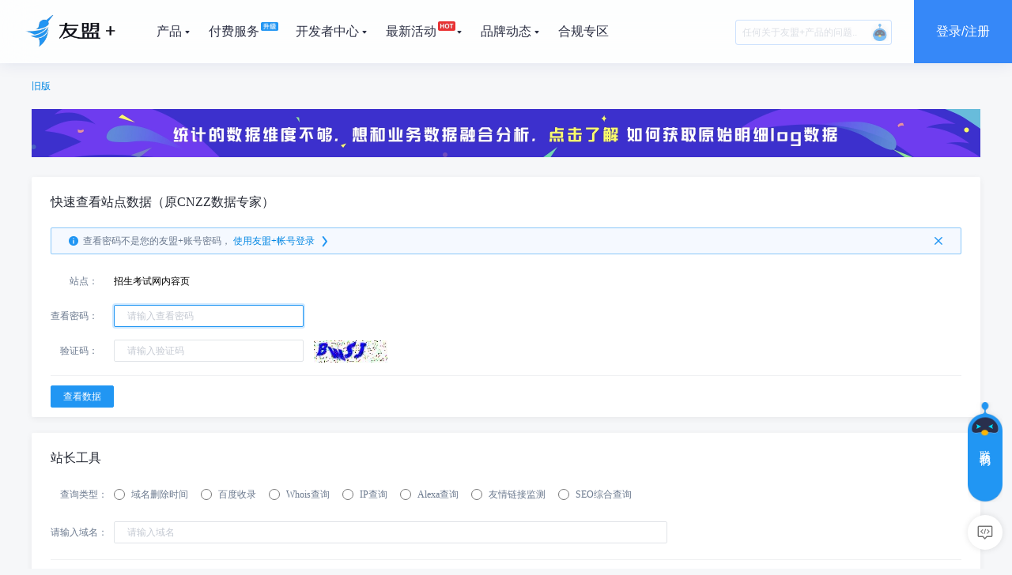

--- FILE ---
content_type: text/html; charset=utf-8
request_url: https://uweb.umeng.com/v1/login.php?siteid=1262093052
body_size: 5012
content:
<!DOCTYPE html>
<html>
  <head>
    <meta charset="utf-8">
    <meta name="viewport" content="width=device-width, initial-scale=1, maximum-scale=1, user-scalable=no">
    <title>查看密码页_数据专家cnzz.com</title>
    <meta name="keywords" content="">
    <meta name="description" content="">
    <link rel="shortcut icon" href="//img.alicdn.com/tfs/TB12BLyaVOWBuNjy0FiXXXFxVXa-32-32.ico">
    <link rel="stylesheet" href="//at.alicdn.com/t/font_472294_faj1hr7nuu.css">
    <link rel="stylesheet" href="//at.alicdn.com/t/font_1739837_dxolcg0rph7.css">
    <script>
      var config = {
        env: "prod",
        siteid: "1262093052",
        sitename: "招生考试网内容页",
        product_list: {"url":"https:\/\/info.umeng.com\/api\/pit\/product\/customList?ids=dplus_app,u_mini,u_verify,adplus_apptrack","tpl":"<%for(var i = 0, len = list.length; i < len; i++){%><%var p = list[i];%><li><a href=\"<%=p.url%>\" target=\"_blank\"><i class=\"x-icon2 icon-svg\"><%-p.icon%><\/i><div class=\"title\"><%=p.name%><span><%=p.ename%><\/span><\/div><div class=\"desc\"><%=p.description%><\/div><\/a><\/li><%}%>","data":[{"id":1,"pcode":"dplus_app","name":"\u79fb\u52a8\u7edf\u8ba1","ename":"U-App\/Pro","extra":"{\"nouse_tip\":\"18\u4e07\u4eba\u6b63\u5728\u4f7f\u7528\uff0c\u5feb\u6765\u8bd5\u8bd5\u5427\",\"url\":\"https:\/\/www.umeng.com\/analytics\",\"url2\":\"https:\/\/mobile.umeng.com\/platform\/apps\/list\",\"help_link\":\"https:\/\/developer.umeng.com\/docs\/119267\/cate\/119267\",\"code\":\"\",\"description\":\"App\u76d1\u6d4b\u4e0e\u5206\u6790\u5e73\u53f0\uff0c\u52a9\u529b\u7528\u6237\u589e\u957f\",\"pitId\":57,\"tip\":\"\u6570\u636e\u667a\u80fd\uff0c\u4e00\u7ad9\u5f0f\u7528\u6237\u6d1e\u5bdf\u4e0e\u4e1a\u52a1\u589e\u957f\uff1b \u4e1a\u52a1\u76d1\u6d4b\u7075\u6d3b\u548c\u5168\u9762\u7684\u628a\u63e1\u4e1a\u52a1\u53d1\u5c55\u8d8b\u52bf\uff1b\u7528\u6237\u6d1e\u5bdf\u5168\u65b9\u4f4d\u6d1e\u5bdf\u7528\u6237\uff0c\u6df1\u5165\u900f\u6790\u4e1a\u52a1\u53d1\u5c55\u673a\u4f1a\uff1b \u4e1a\u52a1\u589e\u957fAI\u8d4b\u80fd\uff0c\u6570\u636e\u9a71\u52a8\u4e1a\u52a1\u589e\u957f\",\"index\":0,\"recommend\":1,\"recommend_img\":\"https:\/\/img.alicdn.com\/tfs\/TB1lJgzP7T2gK0jSZFkXXcIQFXa-488-200.png\"}","url":"https:\/\/www.umeng.com\/analytics","description":"App\u76d1\u6d4b\u4e0e\u5206\u6790\u5e73\u53f0\uff0c\u52a9\u529b\u7528\u6237\u589e\u957f","icon":"<svg class=\"icon-svg\" aria-hidden=\"true\"><use xlink:href=\"#ump-dplus_app\"><\/use><\/svg>"},{"id":3,"pcode":"u_mini","name":"\u5c0f\u7a0b\u5e8f\u7edf\u8ba1","ename":"U-MiniProgram","extra":"{\"nouse_tip\":\"18\u4e07\u4eba\u6b63\u5728\u4f7f\u7528\uff0c\u5feb\u6765\u8bd5\u8bd5\u5427\",\"url\":\"https:\/\/www.umeng.com\/miniprogram\",\"url2\":\"https:\/\/mp.umeng.com\/apps\",\"help_link\":\"https:\/\/developer.umeng.com\/docs\/147615\/detail\/147785\",\"code\":\"\",\"description\":\"\u652f\u6301\u591a\u5e73\u53f0\u5c0f\u7a0b\u5e8f\u6570\u636e\u7edf\u8ba1\u53ca\u5206\u6790\",\"pitId\":59,\"tip\":\"\u4e00\u7ad9\u5f0f\u5c0f\u7a0b\u5e8f\u6570\u636e\u67e5\u770b\u5e73\u53f0\uff0c\u63d0\u4f9b\u8de8\u7aef\u591a\u5e73\u53f0\u6570\u636e\u7edf\u8ba1\u5206\u6790\u80fd\u529b\uff0c\u540c\u65f6\u652f\u6301\u5fae\u4fe1\u548c\u652f\u4ed8\u5b9d\u3002\u5e2e\u52a9\u5f00\u53d1\u8005\u5b8c\u6210\u201c\u83b7\u5ba2\u2014\u6fc0\u6d3b\u2014\u5206\u4eab\u2014\u8f6c\u5316\u201d\u7684\u7528\u6237\u5168\u8def\u5f84\u5206\u6790\uff1b\",\"index\":0,\"recommend\":1,\"recommend_img\":\"https:\/\/img.alicdn.com\/tfs\/TB1oCQwPAL0gK0jSZFtXXXQCXXa-488-200.png\"}","url":"https:\/\/www.umeng.com\/miniprogram","description":"\u652f\u6301\u591a\u5e73\u53f0\u5c0f\u7a0b\u5e8f\u6570\u636e\u7edf\u8ba1\u53ca\u5206\u6790","icon":"<svg class=\"icon-svg\" aria-hidden=\"true\"><use xlink:href=\"#ump-u_mini\"><\/use><\/svg>"},{"id":14,"pcode":"u_verify","name":"\u667a\u80fd\u8ba4\u8bc1","ename":"U-Verify","extra":"{\"nouse_tip\":\"18\u4e07\u4eba\u6b63\u5728\u4f7f\u7528\uff0c\u5feb\u6765\u8bd5\u8bd5\u5427\",\"url\":\"https:\/\/www.umeng.com\/u-verify\",\"url2\":\"https:\/\/ai.login.umeng.com\/apps\/list\",\"help_link\":\"https:\/\/developer.umeng.com\/docs\/143070\/detail\/143584\",\"code\":\"\",\"description\":\"\u5feb\u901f\u96c6\u6210\u4e00\u952e\u767b\u5f55\u548c\u4e09\u65b9\u767b\u5f55\",\"pitId\":69,\"tip\":\"\u6574\u5408\u4e09\u5927\u8fd0\u8425\u5546\u53f7\u7801\u8ba4\u8bc1\u80fd\u529b\uff0c\u63d0\u4f9b\u5b89\u5168\u3001\u6781\u901f\u7684\u767b\u5f55\u4f53\u9a8c\uff0c\u63d0\u5347\u6ce8\u518c\u8f6c\u5316\uff1b\u878d\u5408\u5168\u57df\u6570\u636e\u80fd\u529b\u548cAI\u98ce\u63a7\u6280\u672f\uff0c\u6709\u6548\u8bca\u65ad\u8bbe\u5907\u98ce\u9669\uff0c\u4fdd\u969c\u7528\u6237\u589e\u957f\u5065\u5eb7\",\"index\":3,\"recommend\":1,\"recommend_img\":\"https:\/\/img.alicdn.com\/tfs\/TB1dvgVPpP7gK0jSZFjXXc5aXXa-488-200.png\"}","url":"https:\/\/www.umeng.com\/u-verify","description":"\u5feb\u901f\u96c6\u6210\u4e00\u952e\u767b\u5f55\u548c\u4e09\u65b9\u767b\u5f55","icon":"<svg class=\"icon-svg\" aria-hidden=\"true\"><use xlink:href=\"#ump-u_verify\"><\/use><\/svg>"},{"id":8,"pcode":"adplus_apptrack","name":"\u79fb\u52a8\u5e7f\u544a\u76d1\u6d4b","ename":"U-AppTrack","extra":"{\"nouse_tip\":\"18\u4e07\u4eba\u6b63\u5728\u4f7f\u7528\uff0c\u5feb\u6765\u8bd5\u8bd5\u5427\",\"url\":\"https:\/\/www.umeng.com\/apptrack\",\"url2\":\"https:\/\/apptrack.umeng.com\/index.php?c=apps\",\"help_link\":\"https:\/\/developer.umeng.com\/docs\/67964\/detail\/68395\",\"code\":\"\",\"description\":\"\u667a\u80fd\u53cd\u4f5c\u5f0a\uff0c\u79fb\u52a8\u5e7f\u544a\u76d1\u6d4b\u4e0e\u4f18\u5316\",\"pitId\":63,\"tip\":\"\u9762\u5411App\u5f00\u53d1\u8005\u7684\u5168\u94fe\u8def\u5e7f\u544a\u6548\u679c\u4e0e\u5206\u6790\u5e73\u53f0\uff0c\u4ece\u6e20\u9053\u66dd\u5149\u3001\u70b9\u51fb\u3001\u6fc0\u6d3b\u53ca\u540e\u7eed\u7684\u7559\u5b58\u3001\u6ce8\u518c\u3001\u4ed8\u8d39\u7b49\u5168\u94fe\u8def\u3001\u5168\u65b9\u4f4d\u76d1\u6d4b\u4e0e\u5206\u6790\u8bc4\u4f30\uff0c\u63d0\u5347ROI\u3002\",\"index\":6,\"recommend\":0,\"recommend_img\":\"https:\/\/img.alicdn.com\/tfs\/TB1NGEld6MZ7e4jSZFOXXX7epXa-488-200.png\"}","url":"https:\/\/www.umeng.com\/apptrack","description":"\u667a\u80fd\u53cd\u4f5c\u5f0a\uff0c\u79fb\u52a8\u5e7f\u544a\u76d1\u6d4b\u4e0e\u4f18\u5316","icon":"<svg class=\"icon-svg\" aria-hidden=\"true\"><use xlink:href=\"#ump-adplus_apptrack\"><\/use><\/svg>"}]},
        log_time: "2"
      };
    </script>
    <script src="https://g.alicdn.com/dt/tracker/3.4.6/??tracker.Tracker.js,tracker.performanceTrackerPlugin.js,tracker.interfaceTrackerPlugin.js" crossorigin></script>
    <script>
      var tracker = new window.Tracker({
        pid: 'U-web',
        uidResolver: function() {
          var m = document.cookie.match(new RegExp('umplus_uc_loginid=([^;]+)'));
          return m ? decodeURIComponent(m[1]) : 'Unknow(Clue)';
        },
        resourceError: true,
        resourceErrorSampleRate: 0.1,
        plugins: [
          [performanceTrackerPlugin],
          [interfaceTrackerPlugin, {
            evaluate: function(responseText) {
              var result = JSON.parse(responseText);
              console.log('result', result);
              // ! 接口统计需根据各个产品具体情况修改此处
              // 当符合接口异常统计时（如接口 status 为 false 或 code 为非 200）返回如下对象
              if (!result.data) {
                return {
                  errorCode: result.code || 9999,
                  msg: result.msg || '接口出错(Clue)',
                  traceId: result.traceId || ''
                };
              }
            }
          }]
        ]
      });
      tracker.onGlobalError();
    </script>
    <script src="//at.alicdn.com/t/font_1515515_hg8kej5vkem.js" crossorigin></script>
    <!-- start Dplus -->
    <script type="text/javascript"  id="uma-signature-not-to-change" data-dplus-siteid="1258498910" src="https://g.alicdn.com/jssdk/dplus2aplus/index.umd.js"></script>
    <!-- end Dplus -->
    <link rel="stylesheet" href="https://info.umeng.com/public/css/common.css?v=20200915">
        <link rel="stylesheet" href="/v1/css/login.css?v=20200915">
    <script src="https://info.umeng.com/public/js/jquery-1.8.3.min.js?v=20200915" crossorigin></script>
    <script src="https://info.umeng.com/public/js/util.js?v=20200915" crossorigin></script>
    <script src="https://info.umeng.com/public/js/ejs.js?v=20200915" crossorigin></script>
    <script src="https://info.umeng.com/public/js/operate_sdk.js?v=20200915" crossorigin></script>
    <script>
      var _hmt = _hmt || [];
      (function() {
        var hm = document.createElement("script");
        hm.src = "https://hm.baidu.com/hm.js?289016bc8d714b0144dc729f1f2ddc0d";
        var s = document.getElementsByTagName("script")[0];
        s.parentNode.insertBefore(hm, s);
      })();
    </script>
  </head>
  <body>
    <script src="https://s.umeng.com/common/js/nav/ihome.js"></script>
    <div class="container theme-showcase">
      <div class="um-login-page">
        <script type="text/ejs" id="top_banner" data-id="118">
          <%if(data.url){%><a class="banner" href="<%=data.url%>" target="<%=data.target%>"><%}else{%><div class="banner"><%}%>
            <div class="inner" style="background-image:url(<%=data.image%>)"></div>
          <%if(data.url){%></a><%}else{%></div><%}%>
        </script>
        <script>
          operatePit.init({
            env: 'prod',
            appId: 1
          });
          // operatePit.reg(['#top_banner']);
        </script>
        <div class="x-main">
          <section class="x-module back-old-version" data-name="返回旧版"><a href="https://new.cnzz.com/v1/login.php?siteid=1262093052&old=1">旧版</a></section>
          <!--给mini h5导流-->
          <section>
            <a href="https://databank.umeng.com/dop/subscription/pack?pid=2" target="_blank">
              <img
                id="uweb-visitor-ads"
                src="https://img.alicdn.com/imgextra/i1/O1CN01yHX6z02191pFzuc5l_!!6000000006941-2-tps-2400-122.png"
                style="width: 100%;">
            </a>
          </section>
          <!--查看站点数据开始-->
          <section class="x-module">
            <h2 class="mdl-title">快速查看站点数据（原CNZZ数据专家）<!-- - 查看“招生考试网内容页”站点数据 --></h2>
            <div class="x-login">
              <div class="note-tip">
                <i class="x-icon2 icon-info"></i>
                <a class="close" href="#" _action="note_close" title="关闭"><i class="x-icon2 icon-close16"></i></a>
                <div class="note-content">
                  <span>查看密码不是您的友盟+账号密码，</span>
                  <a class="login-cnzz" href="https://www.umeng.com/" target="_blank">使用友盟+帐号登录<i class="x-icon2 icon-youfanye"></i></a>
                </div>
              </div>
              <form class="login-form" name="frm_login" method="post" action="login.php?t=login&siteid=1262093052" __action="login">
                <dl class="cell-site">
                  <dt class="label-site">站点：</dt>
                  <dd class="field-site">招生考试网内容页</dd>
                </dl>
                <dl class="cell-pwd">
                  <dt class="label-pwd">查看密码：</dt>
                  <dd class="field-pwd">
                    <div class="input-wrapper"><input name="password" type="password" id="password" value="" tabindex="1" placeholder="请输入查看密码" /></div>
                    <a class="help-view-pwd" href="http://help.cnzz.com/support/zhandianshezhi/chankanmimazhezhi/20130903/27.html" target="_blank">如何设置查看密码？</a>
                  </dd>
                </dl>
                                <!-- 验证码开始-->
                <dl class="cell-number">
                  <dt class="label-number">验证码：</dt>
                  <dd class="field-number">
                    <div class="input-wrapper"><input name="number" maxlength="4" size="4" type="text" tabindex="2" placeholder="请输入验证码" /></div>
                    <div class="cell-vcode"><img id="vcode" src="/v1/images/validate.php" alt="验证码,看不清楚?请点击刷新验证码" /></div>
                  </dd>
                </dl>
                <!-- 验证码结束-->
                                <div class="cell-submit">
                  <input type="submit" class="primary" tabindex="3" name="getdata" value="查看数据" />
                  <!--<input type="button" value="获取更多服务" _action="more_service" />-->
                </div>
              </form>
                          </div>
          </section>
          <section class="x-module">
            <h2 class="mdl-title">站长工具</h2>
            <form class="x-sitetool" name="frm_tool" method="post" action="xxx" __action="site_query">
              <dl>
                <dt>查询类型：</dt>
                <dd>
                  <label><input type="radio" name="type" value="get_domain_del" /><span>域名删除时间</span></label>
                  <label><input type="radio" name="type" value="get_baidu" /><span>百度收录</span></label>
                  <label><input type="radio" name="type" value="get_whois" /><span>Whois查询</span></label>
                  <label><input type="radio" name="type" value="get_ip" /><span>IP查询</span></label>
                  <label><input type="radio" name="type" value="get_alexa" /><span>Alexa查询</span></label>
                  <label><input type="radio" name="type" value="get_link" /><span>友情链接监测</span></label>
                  <label><input type="radio" name="type" value="search_total" /><span>SEO综合查询</span></label>
                </dd>
              </dl>
              <dl class="siteurl">
                <dt>请输入域名：</dt>
                <dd><input name="addr_more" type="text" url="true" size="50" value="" placeholder="请输入域名" /></dd>
              </dl>
              <div class="cell-submit">
                <input type="submit" class="primary" tabindex="3" name="getdata" value="查询分析" />
                <a href="#" style="display:none;" _action="more_query">更多查询</a>
              </div>
            </form>
          </section>
          <section class="x-module2">
            <h2 class="mdl-title">相关推荐</h2>
            <ul class="product-list"></ul>
          </section>
        </div>
        <div class="foot-banner">
          <div class="inner">
            <div class="text">数据智能 驱动业务增长</div>
            <a class="button" href="//passport.umeng.com/signup" target="_blank">立即注册</a>
          </div>
        </div>
        <script src="https://s5.cnzz.com/stat.php?id=33222&web_id=33222&show=pic"></script>
        <script>
          var cnzz_protocol = (("https:" == document.location.protocol) ? "https://" : "http://");
          document.write(unescape("%3Cspan id='cnzz_stat_icon_30069868'%3E%3C/span%3E%3Cscript src='" + cnzz_protocol + "w.cnzz.com/c.php%3Fid%3D30069868%26l%3D2' type='text/javascript'%3E%3C/script%3E"));
          document.write(unescape("%3Cspan id='cnzz_stat_icon_30001831'%3E%3C/span%3E%3Cscript src='" + cnzz_protocol + "w.cnzz.com/c.php%3Fid%3D30001831' type='text/javascript'%3E%3C/script%3E"));
        </script>
      </div>
      <script src="/v1/js/login_new.js?v=20200915"></script>
      <div style="display:none;"><script src="https://s13.cnzz.com/z_stat.php?id=1268165940"></script></div>
    </div>
    <script src="https://s.umeng.com/common/js/footer/footer.js"></script>
    <script defer src="https://act.umeng.com/alicarejs" _crossorigin></script>
  </body>
</html>

--- FILE ---
content_type: text/css
request_url: https://at.alicdn.com/t/font_472294_faj1hr7nuu.css
body_size: 17837
content:
@font-face {font-family: "umsitefont";
  src: url('//at.alicdn.com/t/font_472294_faj1hr7nuu.eot?t=1581322409622'); /* IE9 */
  src: url('//at.alicdn.com/t/font_472294_faj1hr7nuu.eot?t=1581322409622#iefix') format('embedded-opentype'), /* IE6-IE8 */
  url('[data-uri]') format('woff2'),
  url('//at.alicdn.com/t/font_472294_faj1hr7nuu.woff?t=1581322409622') format('woff'),
  url('//at.alicdn.com/t/font_472294_faj1hr7nuu.ttf?t=1581322409622') format('truetype'), /* chrome, firefox, opera, Safari, Android, iOS 4.2+ */
  url('//at.alicdn.com/t/font_472294_faj1hr7nuu.svg?t=1581322409622#umsitefont') format('svg'); /* iOS 4.1- */
}

.umsitefont {
  font-family: "umsitefont" !important;
  font-size: 16px;
  font-style: normal;
  -webkit-font-smoothing: antialiased;
  -moz-osx-font-smoothing: grayscale;
}

.icon-qqkongjian:before {
  content: "\e80f";
}

.icon-weixin:before {
  content: "\e695";
}

.icon-weibo1:before {
  content: "\e63d";
}

.icon-aliyun01:before {
  content: "\e600";
}

.icon-weibo:before {
  content: "\e65c";
}

.icon-gengxin:before {
  content: "\e662";
}

.icon-douban:before {
  content: "\e691";
}

.icon-zhihu:before {
  content: "\e69a";
}

.icon-wechat:before {
  content: "\e67e";
}

.icon-email:before {
  content: "\e678";
}

.icon-CN_csdnnet:before {
  content: "\e684";
}

.icon-datav-data:before {
  content: "\e722";
}

.icon-bofang:before {
  content: "\e638";
}

.icon-fanganming:before {
  content: "\e615";
}

.icon-shouji:before {
  content: "\e642";
}

.icon-guanbi:before {
  content: "\e6cc";
}

.icon-youmenglogo-x:before {
  content: "\e64b";
}

.icon-xiaoxitongzhi:before {
  content: "\e798";
}

.icon-anli:before {
  content: "\e64c";
}

.icon-bofang-pre:before {
  content: "\e64d";
}

.icon-caidan:before {
  content: "\e64e";
}

.icon-bofang-nor:before {
  content: "\e64f";
}

.icon-huodong:before {
  content: "\e650";
}

.icon-gonggao:before {
  content: "\e651";
}

.icon-zixun:before {
  content: "\e652";
}

.icon-shang:before {
  content: "\e653";
}

.icon-xia:before {
  content: "\e654";
}

.icon-shang-xiao:before {
  content: "\e655";
}

.icon-xia-xiao:before {
  content: "\e656";
}

.icon-shoucang-pre:before {
  content: "\e657";
}

.icon-shoucang-nor:before {
  content: "\e658";
}

.icon-jiantou-you:before {
  content: "\e659";
}

.icon-jiantou-zuo:before {
  content: "\e65a";
}

.icon-zhuyi:before {
  content: "\e65b";
}

.icon-zhanghutouxiang:before {
  content: "\e65f";
}

.icon-xin-nor:before {
  content: "\e65d";
}

.icon-xin-pre:before {
  content: "\e65e";
}

.icon-yonghutouxiang-:before {
  content: "\e660";
}

.icon-yonghutouxiang-1:before {
  content: "\e661";
}

.icon-gengduo:before {
  content: "\e663";
}

.icon-danchukuangshangjiantou:before {
  content: "\e664";
}

.icon-yuan:before {
  content: "\e665";
}

.icon-huwaidianzimeitishujufuwu:before {
  content: "\e666";
}

.icon-app1:before {
  content: "\e667";
}

.icon-xinlingshoushujufuwu:before {
  content: "\e668";
}

.icon-keshihuashujudaping:before {
  content: "\e669";
}

.icon-Dplus:before {
  content: "\e66a";
}

.icon-adplus:before {
  content: "\e66b";
}

.icon-game:before {
  content: "\e66c";
}

.icon-web:before {
  content: "\e66d";
}

.icon-share:before {
  content: "\e66e";
}

.icon-push:before {
  content: "\e66f";
}

.icon-yidongguanggaoxiaoguojiance:before {
  content: "\e670";
}

.icon-pinpaiguanggaojiance:before {
  content: "\e671";
}

.icon-oplus:before {
  content: "\e672";
}

.icon-guangxiaobao:before {
  content: "\e673";
}

.icon-chanpin:before {
  content: "\e674";
}

.icon-shipin:before {
  content: "\e679";
}

.icon-xiaomao:before {
  content: "\e67a";
}

.icon-guanbi-px:before {
  content: "\e789";
}

.icon-xinxi-yuan:before {
  content: "\e78f";
}

.icon-zhanghu:before {
  content: "\e790";
}

.icon-zhushi:before {
  content: "\e791";
}

.icon-xialajiantou:before {
  content: "\e78d";
}

.icon-xiazai:before {
  content: "\e792";
}

.icon-youmengkefu:before {
  content: "\e67c";
}

.icon-ZIP:before {
  content: "\e67d";
}

.icon-guanzhu:before {
  content: "\e688";
}

.icon-duihao1:before {
  content: "\e675";
}

.icon-cuohao:before {
  content: "\e676";
}

.icon-tanhao:before {
  content: "\e677";
}

.icon-wugoutongjilu:before {
  content: "\e680";
}

.icon-kefu-:before {
  content: "\e67b";
}

.icon-dataphin:before {
  content: "\e860";
}

.icon-shijian:before {
  content: "\e67f";
}

.icon-yuedu:before {
  content: "\e681";
}

.icon-biaoqian:before {
  content: "\e682";
}

.icon-lianjie:before {
  content: "\e683";
}

.icon-zhankai:before {
  content: "\e685";
}

.icon-shouqi:before {
  content: "\e686";
}

.icon-neirongweikong:before {
  content: "\e7ba";
}

.icon-shijian1:before {
  content: "\e7ab";
}

.icon-anzhuo:before {
  content: "\e601";
}

.icon-fuzhi:before {
  content: "\e6d7";
}

.icon-pingguo:before {
  content: "\e61c";
}

.icon-loudoufenxi:before {
  content: "\e7db";
}

.icon-xiasanjiao:before {
  content: "\e7de";
}

.icon-shangsanjiao:before {
  content: "\e7df";
}

.icon-youjian:before {
  content: "\e796";
}

.icon-sousuo:before {
  content: "\e635";
}

.icon-shengji:before {
  content: "\e687";
}

.icon-aliyun:before {
  content: "\e6e6";
}

.icon-fanhui:before {
  content: "\e607";
}

.icon-shang1:before {
  content: "\e6b0";
}

.icon-xia1:before {
  content: "\e6b1";
}

.icon-duanxinfuwu:before {
  content: "\e693";
}

.icon-cdn:before {
  content: "\e694";
}

.icon-dataphin1:before {
  content: "\e696";
}

.icon-datav:before {
  content: "\e697";
}

.icon-ecs:before {
  content: "\e698";
}

.icon-MaxCompute:before {
  content: "\e699";
}

.icon-OSS:before {
  content: "\e69b";
}

.icon-quickbi:before {
  content: "\e69c";
}

.icon-RDS:before {
  content: "\e69d";
}

.icon-slb:before {
  content: "\e69e";
}

.icon-zhankaiqian:before {
  content: "\e6b2";
}

.icon-zhankaihou:before {
  content: "\e6b3";
}

.icon-chakan1:before {
  content: "\e73b";
}



--- FILE ---
content_type: text/css
request_url: https://uweb.umeng.com/v1/css/login.css?v=20200915
body_size: 2405
content:
/* reset */
body{background-color:#f6f7f9 !important;}
a{color:#0086e3;text-decoration:none;}
a:hover{text-decoration:underline;}

.um-login-page{}
.banner{background-image:linear-gradient(270deg, #5700B4 20%, #00EA8A 80%);}
.banner .inner{background-position:center center;background-repeat:no-repeat;background-size:cover;}

.x-main{}

.x-module{overflow:hidden;background-color:#fff;box-shadow:0 2px 8px 0 rgba(0,0,0,0.06);border-radius:2px;}
.x-module .mdl-title{margin:20px 24px;font-family:PingFangSC-Medium;color:#252934;letter-spacing:0;}
.x-module dl{/* overflow:hidden; */margin-top:0px;margin-bottom:16px;}
.x-module dt{padding:4px 0px;font-family:PingFangSC-Regular;font-size:12px;color:#6B798E;letter-spacing:0;line-height:20px;}
.x-module dd{/* overflow:hidden; */}
.x-module dd:after{content:'';display:block;clear:both;}
.x-module dd .input-wrapper{}
.x-module dd input[type=text],
.x-module dd input[type=password]{width:100%;box-sizing:border-box;padding:3px 16px;outline:none;font-family:PingFangSC-Regular;font-size:12px;color:#C4C9D2;letter-spacing:0;line-height:20px;background-color:#FFFFFF;border:1px solid #E1E4E8;border-radius:2px;}
.x-module dd input[type=text]:hover,
.x-module dd input[type=password]:hover{border-color:#2196F3;}
.x-module dd input[type=text]:focus,
.x-module dd input[type=password]:focus{border-color:#2196F3;box-shadow:0 0 0 2px rgba(24,144,255,.2);}
.x-module .cell-submit{overflow:hidden;}
.x-module .cell-submit input[type=button],
.x-module .cell-submit input[type=submit],
.x-module .cell-submit input[type=reset],
.x-module .cell-submit button{font-family:PingFangSC-Regular;border:1px solid #2196F3;color:#2196F3;background-color:#fff;letter-spacing:0;cursor:pointer;box-sizing:border-box;outline:none;}
.x-module .cell-submit input[type=submit]{border:1px solid #2196F3;color:#FFFFFF;background-color:#2196F3;}
.x-module .cell-submit a{display:inline-block;margin:4px 10px 4px 0px;font-family:PingFangSC-Regular;font-size:12px;color:#6B798E;letter-spacing:0;line-height:20px;}
.x-module .cell-submit a:hover{color:#0086e3;}

.back-old-version{box-shadow:none;background-color:transparent;}

.x-module2{/* overflow:hidden; */margin-bottom:20px;}
.x-module2 .mdl-title{margin:0px 0px 12px 0px;font-family:PingFangSC-Medium;font-size:16px;color:#252934;letter-spacing:0.5px;line-height:22px;}

.x-login{padding:0px 24px;}

.note-tip{position:relative;margin:20px 0px;padding:6px 20px;background-color:rgba(59,130,254,0.05);border:1px solid rgba(33,150,243,0.50);border-radius:2px;}
.note-tip .x-icon2{color:#2196F3;vertical-align:middle;}
.note-tip>.x-icon2{float:left;}
.note-tip .close{float:right;}
.note-tip .close .x-icon2{}
.note-tip .note-content{font-family:PingFangSC-Regular;color:#6B798E;letter-spacing:0;}
.note-tip .note-content span{display:inline-block;}
.note-tip a.login-cnzz{display:inline-block;white-space:nowrap;}
.note-tip a.login-cnzz:hover{}
.note-tip a.login-cnzz .x-icon2{float:none;margin-left:4px;}

.login-form{}
.login-form .help-view-pwd{display:none;margin-left:10px;}
.login-form .cell-vcode{display:inline-block;margin-left:10px;width:93px;height:28px;vertical-align:middle;}
.login-form .cell-vcode img{cursor:pointer;width:100%;height:100%;}

.client-down{display:none;color:#6B798E;border-top:1px solid #F0F1F3;margin-bottom:15px;overflow:hidden;}
.client-down .cell-qrcode{float:left;width:150px;text-align:center;color:red;}
.client-down .cell-qrcode a{display:block;}
.client-down .cell-qrcode img{margin-top:25px;}
.client-down .cell-down-btns{float:left;width:65%;line-height:20px;margin-top:20px;}
.client-down .cell-down-btns .down-title{font-size:14px;color:#252934;font-weight:bold;}
.client-down .cell-down-btns ul{margin-top:6px;}
.client-down a.an_download{text-indent:-999em;float:left;width:200px;height:35px;background:url(/v1/images/an_download.gif) no-repeat;cursor:pointer;display:block;}
.client-down a.an_download:hover{background:url(/v1/images/an_download_hover.gif) no-repeat;}
.client-down a.app_download{text-indent:-999em;float:left;margin-left:20px;width:200px;height:35px;background:url(/v1/images/ios_download.gif) no-repeat;cursor:pointer;display:block;}
.client-down a.app_download:hover{background:url(/v1/images/ios_download_hover.gif) no-repeat;}

.row-declare{display:none;color:#6B798E;padding:12px 0px;line-height:20px;border-top:1px solid #F0F1F3;}
.row-declare .bblue{color:#2196F3;font-weight:bold;}

.x-sitetool{padding:0px 24px;}
.x-module .x-sitetool dl{margin-bottom:20px;}
.x-module .x-sitetool dd input[type=text]{max-width:700px;width:100%;box-sizing:border-box;}
.x-module .x-sitetool dd input[type=radio]{float:left;width:14px;height:14px;margin:3px 0px;margin-right:8px;}
.x-module .x-sitetool dd label{float:left;margin-right:16px;padding:4px 0px;line-height:20px;box-sizing:border-box;cursor:pointer;}
.x-module .x-sitetool dd label span{font-family:PingFangSC-Regular;font-size:12px;color:#6B798E;letter-spacing:0;line-height:20px;vertical-align:top;}
.x-module .x-sitetool dd label:hover span{color:#2196F3;}

.product-list{list-style:none;margin:0px;padding:0px;/* overflow:hidden; */}
.product-list:after{content:"";display:block;clear:both;}
.product-list li{background-color:#FFFFFF;box-shadow:0 2px 8px 0 rgba(0,0,0,0.06);}
.product-list li:last-child{margin-bottom:0px;}
.product-list li a{display:block;text-decoration:none;padding:20px 24px;box-sizing:border-box;}
.product-list li .x-icon2{float:left;width:48px;height:48px;margin-right:8px;}
.product-list li .title{font-family:PingFangSC-Medium;font-size:14px;color:#252934;line-height:22px;overflow:hidden;white-space:nowrap;text-overflow:ellipsis;}
.product-list li .title span{display:inline-block;margin-left:8px;padding:0px 6px;border-radius:2px;background-color:#E1E4E8;font-family:PingFangSC-Regular;font-size:12px;color:#6B798E;line-height:20px;}
.product-list li .desc{margin-top:6px;font-family:PingFangSC-Regular;font-size:12px;color:#6B798E;letter-spacing:0.5px;line-height:20px;overflow:hidden;white-space:nowrap;text-overflow:ellipsis;}
.product-list li a:hover .title{color:#2196F3;}
.product-list li:hover{box-shadow:0 0 20px 2px rgba(0,31,86,0.16);}

.foot-banner{overflow:hidden;height:120px;background-color:#1e8bf2;background-image:url(https://img.alicdn.com/tfs/TB1CDBaKa61gK0jSZFlXXXDKFXa-3840-240.png);background-position:center center;background-size:cover;background-repeat:no-repeat;}
.foot-banner .inner{overflow:hidden;}
.foot-banner .text{font-family:"PingFangSC-Regular";font-size:28px;color:#FFFFFF;letter-spacing:1px;text-align:center;line-height:30px;}
.foot-banner .button{text-decoration:none;width:120px;font-size:16px;text-align:center;color:#fff;background-color:#F89408;}

@media (min-width:1200px){
    .um-login-page{width:1200px;margin:0px auto;}
    .banner{margin-top:20px;}
    .banner .inner{width:1200px;height:64px;}
    .x-module{margin-top:20px;margin-bottom:20px;}
    .x-module .mdl-title{margin:20px 24px;font-size:16px;line-height:24px;}
    .x-module dt{float:left;width:60px;text-align:right;}
    .x-module dd{margin-left:80px;font-size:12px;line-height:28px;}
    .x-module dd .input-wrapper{display:inline-block;width:240px;}
    .x-sitetool dt{width:72px;}
    .x-sitetool dd{margin-left:80px;}
    .x-main{width:1200px;margin:0 auto;}
    .note-tip>.x-icon2,
    .note-tip .close{margin:2px 0px;}
    .note-tip .note-content{margin-left:20px;margin-right:20px;font-size:12px;line-height:20px;}
    .x-module .cell-submit{overflow:hidden;padding:12px 0px;border-top:1px solid #F0F1F3;}
    .x-module .cell-submit input[type=button],
    .x-module .cell-submit input[type=submit],
    .x-module .cell-submit input[type=reset],
    .x-module .cell-submit button{float:left;margin-right:10px;padding:3px 15px;font-size:12px;line-height:20px;border-radius:2px;}
    .product-list li{float:left;width:290px;margin-right:13px;}
    .product-list li:last-child{margin-right:0px;}
    .foot-banner .inner{margin:34px auto;width:510px;height:52px;}
    .foot-banner .text{float:left;font-size:32px;line-height:48px;}
    .foot-banner .button{float:left;display:inline-block;margin:6px 0 6px 48px;height:36px;line-height:36px;}
}

@media (min-width:768px) and (max-width:1199px){
    .banner{margin-top:20px;}
    .banner .inner{height:64px;}
    .x-main{margin-top:20px;padding:0px 15px;}
    .x-module{margin-bottom:20px;}
    .x-module .mdl-title{margin:20px 24px;font-size:16px;line-height:24px;}
    .x-module dt{float:left;width:60px;text-align:right;}
    .x-module dd{margin-left:80px;font-size:12px;line-height:28px;}
    .x-module dd .input-wrapper{display:inline-block;width:240px;}
    .x-sitetool dt{width:72px;}
    .x-sitetool dd{margin-left:80px;}
    .note-tip>.x-icon2,
    .note-tip .close{margin:2px 0px;}
    .note-tip .note-content{margin-left:20px;margin-right:20px;font-size:12px;line-height:20px;}
    .x-module .cell-submit{overflow:hidden;padding:12px 0px;border-top:1px solid #F0F1F3;}
    .x-module .cell-submit input[type=button],
    .x-module .cell-submit input[type=submit],
    .x-module .cell-submit input[type=reset],
    .x-module .cell-submit button{float:left;margin-right:10px;padding:3px 15px;font-size:12px;line-height:20px;border-radius:2px;}
    .product-list li{float:left;width:calc((100vw - 40px - 30px - 14px) / 4);margin-right:13px;}
    .product-list li:last-child{margin-right:0px;}
    .foot-banner .inner{margin:34px auto;width:510px;height:52px;}
    .foot-banner .text{float:left;font-size:32px;line-height:48px;}
    .foot-banner .button{float:left;display:inline-block;margin:6px 0 6px 48px;height:36px;line-height:36px;}
}

@media (max-width:767px){
    .banner{margin-top:0px;}
    .banner .inner{height:64px;}
    .x-main{margin-top:12px;padding:0px 15px;}
    .x-module{margin-bottom:10px;}
    .x-module .mdl-title{margin:20px 15px;font-size:16px;line-height:24px;text-align:center;}
    .x-module .mdl-title{}
    .x-module dl{margin-bottom:15px;}
    .x-module dt{font-size:13px;padding:0px;margin-bottom:10px;}
    .x-module dd{margin-left:0px;font-size:13px;line-height:36px;}
    .x-module dd input[type=text],
    .x-module dd input[type=password]{padding:7px 11px;font-size:13px;}
    .x-module2 .mdl-title{text-align:center;}
    .x-login{padding:0px 15px;}
    .note-tip{margin:20px 0px 15px;padding:8px 12px;}
    .note-tip>.x-icon2,
    .note-tip .close{margin:4px 0px;}
    .note-tip .note-content{margin-left:20px;margin-right:20px;font-size:12px;line-height:22px;}
    .note-tip a.login-cnzz .x-icon2{width:15px;height:15px;font-size:15px;line-height:15px;}
    .cell-pwd{position:relative;}
    .login-form .help-view-pwd{position:absolute;top:0px;right:0px;font-size:12px;line-height:20px;}
    .field-number{position:relative;}
    .x-module dd.field-number .input-wrapper{margin-right:126px;}
    .login-form .cell-vcode{position:absolute;right:0px;top:0px;width:116px;height:36px;}
    .x-module .cell-submit{padding:5px 0px 10px;}
    .x-module .cell-submit input[type=button],
    .x-module .cell-submit input[type=submit],
    .x-module .cell-submit input[type=reset],
    .x-module .cell-submit button{width:100%;margin-bottom:15px;padding:7px 15px;font-size:13px;line-height:24px;border-radius:3px;}
    .x-sitetool{padding:0px 15px;}
    .x-module .x-sitetool dl{margin-bottom:15px;}
    .x-module .x-sitetool dd label{float:left;width:calc((100vw - 75px - 15px) / 2);margin-right:15px;margin-top:15px;padding:7px 12px;border:1px solid #E1E4E8;border-radius:2px;}
    .x-module .x-sitetool dd label:hover{border-color:#2196F3;}
    .x-module .x-sitetool dd label:first-child,
    .x-module .x-sitetool dd label:nth-child(2){margin-top:0px;}
    .x-module .x-sitetool dd label:nth-child(2n){margin-right:0px;}
    .x-module2 .mdl-title {margin:20px 0px 15px 0px;}
    .product-list li{margin-bottom:10px;}
    .foot-banner .inner{margin:21px auto;}
    .foot-banner .text{font-size:20px;line-height:30px;}
    .foot-banner .button{display:block;margin:16px auto 0;height:32px;line-height:32px;}
}

--- FILE ---
content_type: text/css
request_url: https://g.alicdn.com/um-f2e/assets/21.10.104/umsite-nav/index.css
body_size: 7666
content:
.unav-tag-new{background:url(https://img.alicdn.com/imgextra/i2/O1CN01tvZWj91T9JAG08Eda_!!6000000002339-2-tps-44-24.png) 50% no-repeat!important;background-size:contain!important}.unav-tag-new,.unav-tag-new2{display:inline-block!important;position:relative!important;top:-6px!important;left:2px!important;height:12px!important;width:22px!important;margin:0!important;padding:0!important}.unav-tag-new2{background:url(https://img.alicdn.com/imgextra/i3/O1CN01u27poL1FO3ahQUBYM_!!6000000000476-2-tps-62-32.png) 50% no-repeat!important;background-size:contain!important}.unav-tag-newgif{background:url(https://img.alicdn.com/imgextra/i2/O1CN011RCvuY1JYp4iSj24v_!!6000000001041-1-tps-44-24.gif) 50% no-repeat!important;background-size:contain!important}.unav-tag-newgif,.unav-tag-updategif{display:inline-block!important;position:relative!important;top:-6px!important;left:2px!important;height:12px!important;width:22px!important;margin:0!important;padding:0!important}.unav-tag-updategif{background:url(https://img.alicdn.com/imgextra/i3/O1CN01c8yoqK1PzkBDIe7xb_!!6000000001912-1-tps-48-24.gif) 50% no-repeat!important;background-size:contain!important}.unav-tag-hot{display:inline-block!important;position:relative!important;top:-6px!important;left:2px!important;height:12px!important;width:22px!important;background:url(https://img.alicdn.com/imgextra/i4/O1CN01Phba8224CBR1fiqz6_!!6000000007354-2-tps-44-24.png) 50% no-repeat!important;background-size:contain!important;margin:0!important;padding:0!important}.unav-tag-hot:after,.unav-tag-hot:before,.unav-tag-new2:after,.unav-tag-new2:before,.unav-tag-new:after,.unav-tag-new:before{display:none!important}.unav-common-hidden{display:none}.umeng-common-unav-wrap{backdrop-filter:blur(20px);-webkit-backdrop-filter:blur(20px);background-color:hsla(0,0%,100%,.8);box-shadow:0 0 20px 0 rgba(15,41,131,.1);*border-bottom:1px solid #eee;position:relative;z-index:1001;transition:background-color .3s}.umeng-common-unav-wrap:hover{background-color:#fff!important}.umeng-common-unav-wrap *{margin:0;padding:0;border:0;vertical-align:baseline;text-align:left;-webkit-tap-highlight-color:transparent}.umeng-common-unav-wrap li,.umeng-common-unav-wrap ol{list-style:none}.umeng-common-unav-wrap .clears:after,.umeng-common-unav-wrap .clears:before{content:"";display:table}.umeng-common-unav-wrap .clears:after{clear:both}.umeng-common-unav-wrap .clears{_zoom:1}#unav-browser-tip{background:#fff;width:100%;max-width:976px;height:22px;line-height:20px;margin:0 auto}#unav-browser-tip .tip-info{border:1px solid #dfdfdf;padding-left:5px;box-sizing:border-box}#unav-browser-tip .tip-info a{color:#2196f3}#unav-browser-tip .tip-info i{font-size:13px;color:#2196f3;margin-right:5px}.h80{height:80px}.h80 #unav-browser-tip,.h80 .umeng-common-unav-wrap{position:fixed;left:0;right:0;top:0}.h80 #unav-browser-tip{z-index:1002}#unavPromotionInfo{display:flex;padding-top:0;padding-bottom:0}.umeng-common-unav-wrap *{box-sizing:content-box}.umeng-common-unav-wrap .umeng-common-unav{max-width:100%;margin:0 0 0 32px;font-size:0}.umeng-common-unav-wrap .umeng-common-unav .unav-logo{display:inline-block;*float:left;width:154px;vertical-align:top;position:relative}.umeng-common-unav-wrap .umeng-common-unav .unav-logo .unav-logo-img{width:114px;padding-top:16px;display:inline;position:absolute}.umeng-common-unav-wrap .umeng-common-unav .unav-logo .unav-logo-img-1{opacity:1}.umeng-common-unav-wrap .umeng-common-unav .unav-logo .unav-logo-img-2{opacity:0}.umeng-common-unav-wrap .umeng-common-unav .unav-logo a{text-decoration:none}.umeng-common-unav-wrap .umeng-common-unav .m-unav-menu{display:none}.umeng-common-unav-wrap .umeng-common-unav .unav-info{display:inline-block;*float:left;width:calc(100% - 600px);vertical-align:top}.umeng-common-unav-wrap .umeng-common-unav .unav-info .unav-info-menu{display:inline-block;*float:left;vertical-align:top;color:#2d3144;padding:0 12px;cursor:pointer;box-sizing:content-box;text-decoration:none}.umeng-common-unav-wrap .umeng-common-unav .unav-info .unav-info-menu a{color:#515151;text-decoration:none}.umeng-common-unav-wrap .umeng-common-unav .unav-info .unav-info-menu a:hover{color:#2196f3}.umeng-common-unav-wrap .umeng-common-unav .unav-info .unav-info-menu>span>svg.m-arrow{width:6px;height:6px}.umeng-common-unav-wrap .umeng-common-unav .unav-info .unav-info-menu .unav-hover-bg{display:none;position:absolute;z-index:1000;width:100%;left:0;right:0;margin:0 auto;cursor:auto}.umeng-common-unav-wrap .umeng-common-unav .unav-info .unav-info-menu .unav-hover-bg .close-btn{position:absolute;top:4px;right:4px;cursor:pointer}.umeng-common-unav-wrap .umeng-common-unav .unav-info .unav-info-menu .unav-hover-bg .close-btn img{height:20px;width:20px}.umeng-common-unav-wrap .umeng-common-unav .unav-info .unav-info-menu .unav-hover-bg .unav-box{display:inline-block;padding-left:24px;font-size:0;box-sizing:border-box;background:#fff;padding-top:24px;box-shadow:0 10px 30px 0 rgba(0,0,0,.06);border-radius:0 0 2px 2px;min-width:1044px;overflow:auto}.umeng-common-unav-wrap .umeng-common-unav .unav-info .unav-info-menu .unav-hover-bg .unav-box.full-width{width:100%;padding:0 88px}.umeng-common-unav-wrap .umeng-common-unav .unav-info .unav-info-menu .unav-hover-bg .unav-box>.w1920{max-width:1920px;min-width:1136px;margin:auto}.umeng-common-unav-wrap .umeng-common-unav .unav-info .unav-info-menu .unav-hover-bg .unav-box li{font-size:12px;color:#aaacb0;display:inline-block;*display:inline;*zoom:1;vertical-align:top}.umeng-common-unav-wrap .umeng-common-unav .unav-info .unav-info-menu .unav-hover-bg .unav-box li h4{font-size:12px;color:#858d9a;letter-spacing:0;margin:0 20px}.umeng-common-unav-wrap .umeng-common-unav .unav-info .unav-info-menu .unav-hover-bg .unav-box li h4 span:first-child{font-weight:400;display:block}.umeng-common-unav-wrap .umeng-common-unav .unav-info .unav-info-menu .unav-hover-bg .unav-box li h4 .ptitle-title{font-weight:400!important;font-size:14px!important;color:#2d3144!important;letter-spacing:0!important;line-height:22px!important}.umeng-common-unav-wrap .umeng-common-unav .unav-info .unav-info-menu .unav-hover-bg .unav-box li h4 .product-info{font-weight:400;font-size:12px;color:#aaacb0;display:block}.umeng-common-unav-wrap .umeng-common-unav .unav-info .unav-info-menu .unav-hover-bg .unav-box li h4 a,.umeng-common-unav-wrap .umeng-common-unav .unav-info .unav-info-menu .unav-hover-bg .unav-box li h4 a:hover{color:#858d9a}.umeng-common-unav-wrap .umeng-common-unav .unav-info .unav-info-menu .unav-hover-bg .unav-box li a{color:#97a1af}.umeng-common-unav-wrap .umeng-common-unav .unav-info .unav-info-menu .unav-hover-bg .unav-box li a h2{font-weight:400;color:#3f4551;line-height:28px}.umeng-common-unav-wrap .umeng-common-unav .unav-info .unav-info-menu .unav-hover-bg .unav-box li a h3{font-weight:400;color:#252934}.umeng-common-unav-wrap .umeng-common-unav .unav-info .unav-info-menu .unav-hover-bg .unav-box li a:hover{color:#97a1af}.umeng-common-unav-wrap .umeng-common-unav .unav-info .unav-info-menu .unav-hover-bg .unav-box li .collect{display:none;font-size:16px;color:#2196f3;margin-left:5px;position:absolute;z-index:2001;right:10px;top:2px}.umeng-common-unav-wrap .umeng-common-unav .unav-info .unav-info-menu .unav-hover-bg .unav-box li .collect-no{display:none;font-size:16px;color:#919499;margin-left:5px;position:absolute;z-index:2000;right:10px;top:2px}.umeng-common-unav-wrap .umeng-common-unav .unav-info .unav-info-menu .unav-hover-bg ul.unav-cols{position:relative;padding-bottom:12px;width:100%;cursor:auto}.umeng-common-unav-wrap .umeng-common-unav .unav-info .unav-info-menu .unav-hover-bg ul.unav-cols>li:first-child{margin-left:-24px}.umeng-common-unav-wrap .umeng-common-unav .unav-info .unav-info-menu .unav-hover-bg ul.unav-cols li{width:240px}.umeng-common-unav-wrap .umeng-common-unav .unav-info .unav-info-menu .unav-hover-bg ul.unav-cols li ol{padding-top:8px}.umeng-common-unav-wrap .umeng-common-unav .unav-info .unav-info-menu .unav-hover-bg ul.unav-cols li ol li{width:100%;margin-bottom:4px;position:relative;line-height:18px}.umeng-common-unav-wrap .umeng-common-unav .unav-info .unav-info-menu .unav-hover-bg ul.unav-cols li ol li:hover .collect,.umeng-common-unav-wrap .umeng-common-unav .unav-info .unav-info-menu .unav-hover-bg ul.unav-cols li ol li:hover .collect-no{display:inline}.umeng-common-unav-wrap .umeng-common-unav .unav-info .unav-info-menu .unav-hover-bg ul.unav-cols li a.ptitle{font-size:16px;color:#2d3144}.umeng-common-unav-wrap .umeng-common-unav .unav-info .unav-info-menu .unav-hover-bg ul.unav-cols li a.ptitle .ptitle-title{padding-bottom:16px;font-weight:400;font-size:16px;color:#2e3143;letter-spacing:0;line-height:24px;border-bottom:1px solid #e6e8ec}.umeng-common-unav-wrap .umeng-common-unav .unav-info .unav-info-menu .unav-hover-bg ul.unav-cols li a.pitem{display:block;padding:12px 20px}.umeng-common-unav-wrap .umeng-common-unav .unav-info .unav-info-menu .unav-hover-bg ul.unav-cols li a.pitem:hover h3{color:#2196f3}.umeng-common-unav-wrap .umeng-common-unav .unav-info .unav-info-menu .unav-hover-bg ul.unav-cols li a.pitem.flex{display:flex;align-items:center}.umeng-common-unav-wrap .umeng-common-unav .unav-info .unav-info-menu .unav-hover-bg ul.unav-cols li a.pitem img{margin-right:16px;width:32px;height:32px;flex-shrink:0}.umeng-common-unav-wrap .umeng-common-unav .unav-info .unav-info-menu .unav-hover-bg ul.unav-cols li a.pitem h2{font-size:20px}.umeng-common-unav-wrap .umeng-common-unav .unav-info .unav-info-menu .unav-hover-bg ul.unav-cols li a.pitem h3{font-weight:600;font-size:14px;color:#2e3143;letter-spacing:0;line-height:22px;transition:all .3s}.umeng-common-unav-wrap .umeng-common-unav .unav-info .unav-info-menu .unav-hover-bg ul.unav-cols li a.pitem span{margin-top:8px;font-weight:400;font-size:12px;color:#8e95a1;letter-spacing:0;line-height:20px}.umeng-common-unav-wrap .umeng-common-unav .unav-info .unav-info-menu .unav-hover-bg ul.unav-cols li a.pitem b{display:inline-block;position:relative;padding:0 2px;margin:0 4px;height:14px;line-height:14px;vertical-align:middle;font-size:12px;font-family:Helvetica;font-weight:400;color:#fff;background:#2196f3}.umeng-common-unav-wrap .umeng-common-unav .unav-info .unav-info-menu .unav-hover-bg ul.unav-cols li a.pitem b:after,.umeng-common-unav-wrap .umeng-common-unav .unav-info .unav-info-menu .unav-hover-bg ul.unav-cols li a.pitem b:before{position:absolute;content:"";width:0;height:0;border-top:7px solid transparent;border-bottom:7px solid transparent}.umeng-common-unav-wrap .umeng-common-unav .unav-info .unav-info-menu .unav-hover-bg ul.unav-cols li a.pitem b:before{left:-4px;border-right:4px solid #2196f3;border-left:0 none}.umeng-common-unav-wrap .umeng-common-unav .unav-info .unav-info-menu .unav-hover-bg ul.unav-cols li a.pitem b:after{right:-4px;border-left:4px solid #2196f3;border-right:0 none}.umeng-common-unav-wrap .umeng-common-unav .unav-info .unav-info-menu .unav-hover-bg ul.unav-cols li a.pitem b.new-type{background-color:transparent}.umeng-common-unav-wrap .umeng-common-unav .unav-info .unav-info-menu .unav-hover-bg ul.unav-cols li a.pitem b.new-type:after,.umeng-common-unav-wrap .umeng-common-unav .unav-info .unav-info-menu .unav-hover-bg ul.unav-cols li a.pitem b.new-type:before{display:none}.umeng-common-unav-wrap .umeng-common-unav .unav-info .unav-info-menu .unav-hover-bg ul.unav-cols li a.pitem b.new-type .icon-hot,.umeng-common-unav-wrap .umeng-common-unav .unav-info .unav-info-menu .unav-hover-bg ul.unav-cols li a.pitem b.new-type .icon-new{margin-top:-10px}.umeng-common-unav-wrap .umeng-common-unav .unav-info .unav-info-menu .unav-hover-bg ul.unav-cols li a.pitem .icon-hot,.umeng-common-unav-wrap .umeng-common-unav .unav-info .unav-info-menu .unav-hover-bg ul.unav-cols li a.pitem .icon-new{width:32px;height:32px;fill:#f89408}.umeng-common-unav-wrap .umeng-common-unav .unav-info .unav-info-menu .unav-hover-bg ul.unav-cols li a.pitem i{font-family:Helvetica;font-size:14px;font-style:normal;color:#c4c9d2;vertical-align:middle;line-height:22px}.umeng-common-unav-wrap .umeng-common-unav .unav-info .unav-info-menu .unav-hover-bg ul.unav-cols .unav-cols-left{width:160px!important;background-color:#f6f8fa!important;padding-top:64px!important;padding-right:32px!important;margin-left:0!important;flex-shrink:0!important}.umeng-common-unav-wrap .umeng-common-unav .unav-info .unav-info-menu .unav-hover-bg ul.unav-cols .unav-cols-left.unav-cols-left-32{padding-top:32px!important;padding-bottom:32px!important}.umeng-common-unav-wrap .umeng-common-unav .unav-info .unav-info-menu .unav-hover-bg ul.unav-cols .unav-cols-left .unav-cols-left-mask{position:absolute;top:0;right:100%;width:100vw;height:100%;background-color:#f6f8fa}.umeng-common-unav-wrap .umeng-common-unav .unav-info .unav-info-menu .unav-hover-bg ul.unav-cols .unav-cols-left .unav-cols-left-title{margin-bottom:18px;font-weight:600;font-size:16px;color:#2e3143;letter-spacing:0;line-height:24px}.umeng-common-unav-wrap .umeng-common-unav .unav-info .unav-info-menu .unav-hover-bg ul.unav-cols .unav-cols-left .unav-cols-left-desc{font-weight:400;font-size:12px;color:#2e3143;letter-spacing:0;line-height:20px}.umeng-common-unav-wrap .umeng-common-unav .unav-info .unav-info-menu .unav-hover-bg ul.unav-cols .unav-cols-right .unav-cols-right-image{display:flex;justify-content:center;align-items:center;margin:0 16px;cursor:pointer}.umeng-common-unav-wrap .umeng-common-unav .unav-info .unav-info-menu .unav-hover-bg ul.unav-cols .unav-cols-right .unav-cols-right-image img{height:144px;width:240px;background-color:#f5992d;border-radius:4px}.umeng-common-unav-wrap .umeng-common-unav .unav-info .unav-info-menu .unav-hover-bg ul.unav-cols .unav-cols-right .unav-cols-right-activities{margin:16px 16px 8px;padding-bottom:16px;border:1px solid #e6e8ec;border-radius:4px}.umeng-common-unav-wrap .umeng-common-unav .unav-info .unav-info-menu .unav-hover-bg ul.unav-cols .unav-cols-right .unav-cols-right-activities .unav-cols-right-activities-title{margin:16px 16px 8px;padding-bottom:8px;display:flex;align-items:center;font-weight:600;font-size:12px;color:#2e3143;letter-spacing:0;line-height:16px;border-bottom:1px solid #e6e8ec}.umeng-common-unav-wrap .umeng-common-unav .unav-info .unav-info-menu .unav-hover-bg ul.unav-cols .unav-cols-right .unav-cols-right-activities .unav-cols-right-activities-title img{margin-right:4px;height:14px;width:14px}.umeng-common-unav-wrap .umeng-common-unav .unav-info .unav-info-menu .unav-hover-bg ul.unav-cols .unav-cols-right .unav-cols-right-activities .unav-cols-right-activities-items{max-height:148px;overflow:auto}.umeng-common-unav-wrap .umeng-common-unav .unav-info .unav-info-menu .unav-hover-bg ul.unav-cols .unav-cols-right .unav-cols-right-activities .unav-cols-right-activities-item{display:flex;align-items:center;margin:0 16px;margin-top:8px;cursor:pointer}.umeng-common-unav-wrap .umeng-common-unav .unav-info .unav-info-menu .unav-hover-bg ul.unav-cols .unav-cols-right .unav-cols-right-activities .unav-cols-right-activities-item>div:first-child{width:100%}.umeng-common-unav-wrap .umeng-common-unav .unav-info .unav-info-menu .unav-hover-bg ul.unav-cols .unav-cols-right .unav-cols-right-activities .unav-cols-right-activities-item>div:last-child{flex-shrink:0}.umeng-common-unav-wrap .umeng-common-unav .unav-info .unav-info-menu .unav-hover-bg ul.unav-cols .unav-cols-right .unav-cols-right-activities .unav-cols-right-activities-item .unav-cols-right-activities-title2{display:block;font-weight:600;font-size:12px;color:#2e3143;letter-spacing:0;line-height:20px;transition:all .3s}.umeng-common-unav-wrap .umeng-common-unav .unav-info .unav-info-menu .unav-hover-bg ul.unav-cols .unav-cols-right .unav-cols-right-activities .unav-cols-right-activities-item .unav-cols-right-activities-desc{display:block;font-weight:400;font-size:12px;color:#8e95a1;letter-spacing:0;line-height:20px}.umeng-common-unav-wrap .umeng-common-unav .unav-info .unav-info-menu .unav-hover-bg ul.unav-cols .unav-cols-right .unav-cols-right-activities .unav-cols-right-activities-item .unav-cols-right-activities-extra{font-weight:400;font-size:12px;color:#8e95a1;letter-spacing:0;line-height:20px}.umeng-common-unav-wrap .umeng-common-unav .unav-info .unav-info-menu .unav-hover-bg ul.unav-cols .unav-cols-right .unav-cols-right-activities .unav-cols-right-activities-item:hover .unav-cols-right-activities-title2{color:#4f8fff}.umeng-common-unav-wrap .umeng-common-unav .unav-info .unav-info-menu .unav-hover-bg ul.unav-defaults{display:block;padding:0;padding:8px 0;cursor:auto}.umeng-common-unav-wrap .umeng-common-unav .unav-info .unav-info-menu .unav-hover-bg ul.unav-defaults li{display:block}.umeng-common-unav-wrap .umeng-common-unav .unav-info .unav-info-menu .unav-hover-bg ul.unav-defaults li a{display:inline-block;width:100%;text-align:center}.umeng-common-unav-wrap .umeng-common-unav .unav-info .unav-info-menu .unav-hover-bg ul.unav-defaults li a h2{text-align:center;font-size:14px;color:#2d3144;letter-spacing:0;padding:8px 0}.umeng-common-unav-wrap .umeng-common-unav .unav-info .unav-info-menu .unav-hover-bg ul.unav-defaults li a:hover h2{color:#2196f3;background-color:#f3f9fe}.umeng-common-unav-wrap .umeng-common-unav .unav-info .unav-info-menu .unav-hover-bg ul.unav-defaults li a span{display:none}.umeng-common-unav-wrap .umeng-common-unav .unav-info .unav-info-menu .unav-hover-bg .unav-promo-container{padding:24px;display:flex;flex-wrap:wrap;width:100%}.umeng-common-unav-wrap .umeng-common-unav .unav-info .unav-info-menu .unav-hover-bg .unav-promo-item{display:block;padding:16px;display:flex;height:90px;width:calc(100% / 3 - 50px);background-color:#fff;box-shadow:0 2px 8px 0 rgba(46,49,67,0);align-items:center;cursor:pointer;border:1px solid #e6e8ec;border-radius:4px}.umeng-common-unav-wrap .umeng-common-unav .unav-info .unav-info-menu .unav-hover-bg .unav-promo-item:not(:last-child){margin-right:16px;margin-bottom:16px}.umeng-common-unav-wrap .umeng-common-unav .unav-info .unav-info-menu .unav-hover-bg .unav-promo-item>div:first-child{width:100%}.umeng-common-unav-wrap .umeng-common-unav .unav-info .unav-info-menu .unav-hover-bg .unav-promo-item>div:last-child{margin-left:16px;flex-shrink:0}.umeng-common-unav-wrap .umeng-common-unav .unav-info .unav-info-menu .unav-hover-bg .unav-promo-item:hover .unav-promo-title{color:#4f8fff}.umeng-common-unav-wrap .umeng-common-unav .unav-info .unav-info-menu .unav-hover-bg .unav-promo-title{font-weight:600;font-size:14px;color:#121317;letter-spacing:0;line-height:22px;transition:all .3s}.umeng-common-unav-wrap .umeng-common-unav .unav-info .unav-info-menu .unav-hover-bg .unav-promo-desc{margin-top:8px;font-weight:400;font-size:12px;color:#2e3143;letter-spacing:0;line-height:20px;display:inline-block;height:40px}.umeng-common-unav-wrap .umeng-common-unav .unav-info .unav-info-menu .unav-hover-bg .unav-promo-extra{margin-top:8px;font-weight:400;font-size:12px;color:#8e95a1;letter-spacing:0;line-height:20px}.umeng-common-unav-wrap .umeng-common-unav .unav-info .unav-info-menu .unav-hover-bg .unav-promo-img img{height:66px;width:66px;background-color:#c4d2fb;border-radius:4px}.umeng-common-unav-wrap .umeng-common-unav .unav-info .unav-info-menu .unav-hover-bg .m-unav-back{display:none}.umeng-common-unav-wrap .umeng-common-unav .unav-info .unav-info-menu>span{position:relative}.umeng-common-unav-wrap .umeng-common-unav .unav-info .unav-info-menu .arrow{display:none;position:absolute;left:50%;color:#eee;z-index:1001}.umeng-common-unav-wrap .umeng-common-unav .unav-info .unav-info-menu i.m-arrow{display:none}.umeng-common-unav-wrap .umeng-common-unav .unav-info .unav-info-menu .m-arrow{fill:#2d3144;vertical-align:middle}.umeng-common-unav-wrap .umeng-common-unav .unav-info .unav-info-menu .m-arrow-up{display:none}.umeng-common-unav-wrap .umeng-common-unav .unav-info .unav-active>span{color:#2196f3;position:relative}.umeng-common-unav-wrap .umeng-common-unav .unav-info .unav-active .arrow{display:inline}.umeng-common-unav-wrap .umeng-common-unav .unav-info .unav-active .m-arrow{fill:#2196f3}.umeng-common-unav-wrap .umeng-common-unav .unav-info .unav-active .m-arrow-down{display:none}.umeng-common-unav-wrap .umeng-common-unav .unav-info .unav-active .m-arrow-up{display:inline-block}.umeng-common-unav-wrap .umeng-common-unav .unav-info .unav-active .unav-hover-bg{display:block}.umeng-common-unav-wrap .umeng-common-unav .unav-set{float:right;position:relative;z-index:10;vertical-align:top;text-align:right;box-sizing:border-box;width:432px;white-space:nowrap}.umeng-common-unav-wrap .umeng-common-unav .unav-set .login{display:inline-block;text-decoration:none;padding:0 28px;font-size:16px;color:#3688f8;letter-spacing:0;text-align:center;line-height:80px}.umeng-common-unav-wrap .umeng-common-unav .unav-set .login:hover{color:#4eb1ff}.umeng-common-unav-wrap .umeng-common-unav .unav-set .h5-register,.umeng-common-unav-wrap .umeng-common-unav .unav-set .regspr{display:none}.umeng-common-unav-wrap .umeng-common-unav .unav-set .register{display:inline-block;height:80px;text-decoration:none;padding:0 28px;background:#3688f8;background-color:#3688f8;font-size:16px;color:#fff;letter-spacing:0;text-align:center;line-height:80px}.umeng-common-unav-wrap .umeng-common-unav .unav-set .register:hover{background:#569bf9}.umeng-common-unav-wrap .umeng-common-unav .unav-set .login-name{display:inline-block;*display:inline;*zoom:1;font-size:12px;color:#757575;vertical-align:top;margin-right:5px;width:66%;text-align:right;white-space:nowrap;overflow:hidden;text-overflow:ellipsis}.umeng-common-unav-wrap .umeng-common-unav .unav-set .login-icon{display:inline-block}.umeng-common-unav-wrap .umeng-common-unav .unav-set .login-icon .new-login-button{margin-right:32px;padding:9px 28px;border-radius:20px;background-color:#2196f3;font-size:16px;color:#fff;letter-spacing:0;text-align:center;line-height:20px;cursor:pointer}.umeng-common-unav-wrap .umeng-common-unav .unav-set .login-icon .new-login-button:hover{background:#569bf9}.umeng-common-unav-wrap .umeng-common-unav .unav-set .login-icon .new-login-button .icon.icon-user{display:none}.umeng-common-unav-wrap .umeng-common-unav .unav-set .login-icon .login-menu-mobile{display:none;position:fixed;top:50px;left:0;width:100%;height:calc(100vh - 50px);max-height:calc(100% - 50px);background-color:rgba(0,0,0,.5);overflow:auto;border-top:1px solid #e4e4e4}.umeng-common-unav-wrap .umeng-common-unav .unav-set .login-icon .login-menu-mobile ul{background-color:#fff}.umeng-common-unav-wrap .umeng-common-unav .unav-set .login-icon .login-menu-mobile ul a{text-decoration:none}.umeng-common-unav-wrap .umeng-common-unav .unav-set .login-icon .login-menu-mobile ul li{line-height:normal;border-bottom:1px solid #e4e4e4}.umeng-common-unav-wrap .umeng-common-unav .unav-set .login-icon .login-menu-mobile ul li.account{padding:16px 24px}.umeng-common-unav-wrap .umeng-common-unav .unav-set .login-icon .login-menu-mobile ul li.account span:first-child{display:inline-block;font-size:16px;color:#2d3144;letter-spacing:0;line-height:24px;vertical-align:middle}.umeng-common-unav-wrap .umeng-common-unav .unav-set .login-icon .login-menu-mobile ul li.account span:last-child{float:right;font-size:14px;color:#858d9a;letter-spacing:0;line-height:22px;vertical-align:middle}.umeng-common-unav-wrap .umeng-common-unav .unav-set .login-icon .login-menu-mobile ul li.mlogin{padding:16px 24px}.umeng-common-unav-wrap .umeng-common-unav .unav-set .login-icon .login-menu-mobile ul li.mlogin span{display:block;text-align:center;font-size:16px;color:#ff4d4f;letter-spacing:0;line-height:24px}.umeng-common-unav-wrap .umeng-common-unav .unav-set .login-icon .login-menu-mobile ul li.product,.umeng-common-unav-wrap .umeng-common-unav .unav-set .login-icon .login-menu-mobile ul li.service{padding:16px 24px}.umeng-common-unav-wrap .umeng-common-unav .unav-set .login-icon .login-menu-mobile ul li.product span:first-child,.umeng-common-unav-wrap .umeng-common-unav .unav-set .login-icon .login-menu-mobile ul li.service span:first-child{display:inline-block;font-size:16px;color:#2d3144;letter-spacing:0;line-height:24px;vertical-align:middle;width:100%}.umeng-common-unav-wrap .umeng-common-unav .unav-set .login-icon .login-menu-mobile ul li.product span:first-child .umsitefont,.umeng-common-unav-wrap .umeng-common-unav .unav-set .login-icon .login-menu-mobile ul li.service span:first-child .umsitefont{line-height:normal;font-size:12px;color:#97a1af;float:right;line-height:24px}.umeng-common-unav-wrap .umeng-common-unav .unav-set .login-icon .login-menu-mobile ul .J_MyProducts_Mob,.umeng-common-unav-wrap .umeng-common-unav .unav-set .login-icon .login-menu-mobile ul .J_Other_Service,.umeng-common-unav-wrap .umeng-common-unav .unav-set .login-icon .login-menu-mobile ul li.product span:first-child .umsitefont.m-arrow-up,.umeng-common-unav-wrap .umeng-common-unav .unav-set .login-icon .login-menu-mobile ul li.service span:first-child .umsitefont.m-arrow-up{display:none}.umeng-common-unav-wrap .umeng-common-unav .unav-set .login-icon .login-menu-mobile ul .J_MyProducts_Mob li,.umeng-common-unav-wrap .umeng-common-unav .unav-set .login-icon .login-menu-mobile ul .J_Other_Service li{padding:16px 40px}.umeng-common-unav-wrap .umeng-common-unav .unav-set .login-icon .login-menu-mobile ul .J_MyProducts_Mob a,.umeng-common-unav-wrap .umeng-common-unav .unav-set .login-icon .login-menu-mobile ul .J_Other_Service a{text-decoration:none}.umeng-common-unav-wrap .umeng-common-unav .unav-set .login-icon .login-menu-mobile ul .J_MyProducts_Mob a span,.umeng-common-unav-wrap .umeng-common-unav .unav-set .login-icon .login-menu-mobile ul .J_Other_Service a span{display:inline-block;font-size:14px;color:#2d3144;letter-spacing:0;line-height:22px;vertical-align:middle}.umeng-common-unav-wrap .umeng-common-unav .unav-set .login-icon .login-menu-mobile ul.product-active .product .umsitefont.m-arrow-up{display:inline-block!important}.umeng-common-unav-wrap .umeng-common-unav .unav-set .login-icon .login-menu-mobile ul.product-active .product .umsitefont.m-arrow-dn{display:none}.umeng-common-unav-wrap .umeng-common-unav .unav-set .login-icon .login-menu-mobile ul.product-active .J_MyProducts_Mob{display:block}.umeng-common-unav-wrap .umeng-common-unav .unav-set .login-icon .login-menu-mobile ul.service-active .service .umsitefont.m-arrow-up{display:inline-block!important}.umeng-common-unav-wrap .umeng-common-unav .unav-set .login-icon .login-menu-mobile ul.service-active .service .umsitefont.m-arrow-dn{display:none}.umeng-common-unav-wrap .umeng-common-unav .unav-set .login-icon .login-menu-mobile ul.service-active .J_Other_Service{display:block}.umeng-common-unav-wrap .umeng-common-unav .unav-set .login-icon .login-menu{position:absolute;top:80px;right:0;z-index:1000;background:#fff;width:422px;box-shadow:0 10px 30px 0 rgba(0,0,0,.06);border-radius:8px;background-color:#fff}.umeng-common-unav-wrap .umeng-common-unav .unav-set .login-icon .login-menu *{font-weight:400;line-height:normal}.umeng-common-unav-wrap .umeng-common-unav .unav-set .login-icon .login-menu .login-menu-header{padding:0 24px;height:60px;background-image:url(https://img.alicdn.com/imgextra/i1/O1CN0122iOIv1c2HZLArIH1_!!6000000003542-2-tps-774-120.png);background-size:cover;background-repeat:no-repeat}.umeng-common-unav-wrap .umeng-common-unav .unav-set .login-icon .login-menu .login-menu-header .float-left,.umeng-common-unav-wrap .umeng-common-unav .unav-set .login-icon .login-menu .login-menu-header .float-right{line-height:60px}.umeng-common-unav-wrap .umeng-common-unav .unav-set .login-icon .login-menu .login-menu-header .close{width:14px;height:14px;fill:#999;cursor:pointer}.umeng-common-unav-wrap .umeng-common-unav .unav-set .login-icon .login-menu .login-menu-header #certify-person{display:inline-block}.umeng-common-unav-wrap .umeng-common-unav .unav-set .login-icon .login-menu .login-menu-header .certify-text-success{text-decoration:none;color:#52c41b}.umeng-common-unav-wrap .umeng-common-unav .unav-set .login-icon .login-menu .login-menu-header .certify-text-warning{text-decoration:none;color:#ff9a05}.umeng-common-unav-wrap .umeng-common-unav .unav-set .login-icon .login-menu .login-menu-header .person-certify-success{height:22px;line-height:22px;background:rgba(82,196,27,.15);border-radius:11px;font-size:12px;padding:0 4px;margin-top:18px;margin-left:4px}.umeng-common-unav-wrap .umeng-common-unav .unav-set .login-icon .login-menu .login-menu-header .person-certify-success img{width:16px;height:16px;margin-bottom:-4px}.umeng-common-unav-wrap .umeng-common-unav .unav-set .login-icon .login-menu .login-menu-header .person-certify-warning{background:rgba(255,167,5,.15)}.umeng-common-unav-wrap .umeng-common-unav .unav-set .login-icon .login-menu .login-menu-main{padding:0 14px}.umeng-common-unav-wrap .umeng-common-unav .unav-set .login-icon .login-menu .my-products>*,.umeng-common-unav-wrap .umeng-common-unav .unav-set .login-icon .login-menu .others>*{margin-left:10px;margin-right:10px}.umeng-common-unav-wrap .umeng-common-unav .unav-set .login-icon .login-menu .my-products a,.umeng-common-unav-wrap .umeng-common-unav .unav-set .login-icon .login-menu .others a{text-decoration:none}.umeng-common-unav-wrap .umeng-common-unav .unav-set .login-icon .login-menu .my-products .icon-tiaozhuan,.umeng-common-unav-wrap .umeng-common-unav .unav-set .login-icon .login-menu .others .icon-tiaozhuan{width:8px;height:8px;vertical-align:middle;fill:#2196f3}.umeng-common-unav-wrap .umeng-common-unav .unav-set .login-icon .login-menu .my-products .J_MyProducts,.umeng-common-unav-wrap .umeng-common-unav .unav-set .login-icon .login-menu .others .J_MyProducts{margin-left:0;margin-right:0}.umeng-common-unav-wrap .umeng-common-unav .unav-set .login-icon .login-menu .my-products .product-box,.umeng-common-unav-wrap .umeng-common-unav .unav-set .login-icon .login-menu .others .product-box{display:flex;flex-wrap:wrap;margin-top:6px;margin-bottom:6px;padding:10px;max-height:163px;overflow:auto}.umeng-common-unav-wrap .umeng-common-unav .unav-set .login-icon .login-menu .my-products .product-box .product-icon,.umeng-common-unav-wrap .umeng-common-unav .unav-set .login-icon .login-menu .others .product-box .product-icon{width:24px;height:24px}.umeng-common-unav-wrap .umeng-common-unav .unav-set .login-icon .login-menu .my-products .product-box::-webkit-scrollbar,.umeng-common-unav-wrap .umeng-common-unav .unav-set .login-icon .login-menu .others .product-box::-webkit-scrollbar{width:6px;height:4px}.umeng-common-unav-wrap .umeng-common-unav .unav-set .login-icon .login-menu .my-products .product-box::-webkit-scrollbar-button,.umeng-common-unav-wrap .umeng-common-unav .unav-set .login-icon .login-menu .others .product-box::-webkit-scrollbar-button{width:0;height:0}.umeng-common-unav-wrap .umeng-common-unav .unav-set .login-icon .login-menu .my-products .product-box::-webkit-scrollbar-thumb,.umeng-common-unav-wrap .umeng-common-unav .unav-set .login-icon .login-menu .others .product-box::-webkit-scrollbar-thumb{border-radius:0;background-color:#edeff4;transition:.3s}.umeng-common-unav-wrap .umeng-common-unav .unav-set .login-icon .login-menu .my-products .product-box::-webkit-scrollbar-track,.umeng-common-unav-wrap .umeng-common-unav .unav-set .login-icon .login-menu .my-products .product-box::-webkit-scrollbar-track-piece,.umeng-common-unav-wrap .umeng-common-unav .unav-set .login-icon .login-menu .others .product-box::-webkit-scrollbar-track,.umeng-common-unav-wrap .umeng-common-unav .unav-set .login-icon .login-menu .others .product-box::-webkit-scrollbar-track-piece{background-color:transparent}.umeng-common-unav-wrap .umeng-common-unav .unav-set .login-icon .login-menu .my-products .product-box .product-item,.umeng-common-unav-wrap .umeng-common-unav .unav-set .login-icon .login-menu .others .product-box .product-item{position:relative;width:calc(100% / 3 - 2px);padding:12px 0;text-align:center;border:1px solid #f9f9f9;cursor:pointer}.umeng-common-unav-wrap .umeng-common-unav .unav-set .login-icon .login-menu .my-products .product-box .product-item:nth-child(3n),.umeng-common-unav-wrap .umeng-common-unav .unav-set .login-icon .login-menu .my-products .product-box .product-item:nth-child(3n - 1),.umeng-common-unav-wrap .umeng-common-unav .unav-set .login-icon .login-menu .others .product-box .product-item:nth-child(3n),.umeng-common-unav-wrap .umeng-common-unav .unav-set .login-icon .login-menu .others .product-box .product-item:nth-child(3n - 1){width:calc(100% / 3 - 1px);border-left:none}.umeng-common-unav-wrap .umeng-common-unav .unav-set .login-icon .login-menu .my-products .product-box .product-item:nth-child(n+4),.umeng-common-unav-wrap .umeng-common-unav .unav-set .login-icon .login-menu .others .product-box .product-item:nth-child(n+4){border-top:none}.umeng-common-unav-wrap .umeng-common-unav .unav-set .login-icon .login-menu .my-products .product-box .product-item *,.umeng-common-unav-wrap .umeng-common-unav .unav-set .login-icon .login-menu .others .product-box .product-item *{text-align:center}.umeng-common-unav-wrap .umeng-common-unav .unav-set .login-icon .login-menu .my-products .product-box .product-item .icon,.umeng-common-unav-wrap .umeng-common-unav .unav-set .login-icon .login-menu .others .product-box .product-item .icon{width:24px;height:24px}.umeng-common-unav-wrap .umeng-common-unav .unav-set .login-icon .login-menu .my-products .product-box .product-item span:nth-child(2),.umeng-common-unav-wrap .umeng-common-unav .unav-set .login-icon .login-menu .others .product-box .product-item span:nth-child(2){display:block;font-size:12px;color:#2d3144;letter-spacing:0;line-height:18px}.umeng-common-unav-wrap .umeng-common-unav .unav-set .login-icon .login-menu .my-products .product-box .product-item span:nth-child(3),.umeng-common-unav-wrap .umeng-common-unav .unav-set .login-icon .login-menu .others .product-box .product-item span:nth-child(3){display:block;font-size:12px;color:#858d9a;letter-spacing:0;line-height:18px}.umeng-common-unav-wrap .umeng-common-unav .unav-set .login-icon .login-menu .my-products .product-box .product-item .product-premium-icon,.umeng-common-unav-wrap .umeng-common-unav .unav-set .login-icon .login-menu .others .product-box .product-item .product-premium-icon{position:absolute;top:8px;right:8px}.umeng-common-unav-wrap .umeng-common-unav .unav-set .login-icon .login-menu .my-products .product-box .product-item .product-premium-icon img,.umeng-common-unav-wrap .umeng-common-unav .unav-set .login-icon .login-menu .others .product-box .product-item .product-premium-icon img{width:16px}.umeng-common-unav-wrap .umeng-common-unav .unav-set .login-icon .login-menu .my-products .product-box .product-item:hover,.umeng-common-unav-wrap .umeng-common-unav .unav-set .login-icon .login-menu .others .product-box .product-item:hover{border-radius:4px;border:1px solid transparent;box-shadow:0 0 10px rgba(0,0,0,.09)}.umeng-common-unav-wrap .umeng-common-unav .unav-set .login-icon .login-menu .my-products .product-box .product-item:hover span:nth-child(2),.umeng-common-unav-wrap .umeng-common-unav .unav-set .login-icon .login-menu .others .product-box .product-item:hover span:nth-child(2){color:#2196f3}.umeng-common-unav-wrap .umeng-common-unav .unav-set .login-icon .login-menu .my-products .product-box .product-item:hover:nth-child(3n),.umeng-common-unav-wrap .umeng-common-unav .unav-set .login-icon .login-menu .my-products .product-box .product-item:hover:nth-child(3n - 1),.umeng-common-unav-wrap .umeng-common-unav .unav-set .login-icon .login-menu .others .product-box .product-item:hover:nth-child(3n),.umeng-common-unav-wrap .umeng-common-unav .unav-set .login-icon .login-menu .others .product-box .product-item:hover:nth-child(3n - 1){border-left:none}.umeng-common-unav-wrap .umeng-common-unav .unav-set .login-icon .login-menu .my-products .product-box .product-item:hover:nth-child(n+4),.umeng-common-unav-wrap .umeng-common-unav .unav-set .login-icon .login-menu .others .product-box .product-item:hover:nth-child(n+4){border-top:none}.umeng-common-unav-wrap .umeng-common-unav .unav-set .login-icon .login-menu .my-products .product-none>*,.umeng-common-unav-wrap .umeng-common-unav .unav-set .login-icon .login-menu .others .product-none>*{display:block}.umeng-common-unav-wrap .umeng-common-unav .unav-set .login-icon .login-menu .my-products .product-none>div,.umeng-common-unav-wrap .umeng-common-unav .unav-set .login-icon .login-menu .others .product-none>div{margin-top:24px;font-size:16px;color:#252934;letter-spacing:0;line-height:22px;text-align:center}.umeng-common-unav-wrap .umeng-common-unav .unav-set .login-icon .login-menu .my-products .product-none>div>a,.umeng-common-unav-wrap .umeng-common-unav .unav-set .login-icon .login-menu .others .product-none>div>a{margin:0 6px;font-size:16px;color:#3b82fe;letter-spacing:0;text-align:justify;line-height:22px;text-decoration:underline}.umeng-common-unav-wrap .umeng-common-unav .unav-set .login-icon .login-menu .my-products .product-none>span,.umeng-common-unav-wrap .umeng-common-unav .unav-set .login-icon .login-menu .others .product-none>span{margin-top:8px;font-size:12px;color:#858d9a;letter-spacing:0;line-height:18px;text-align:center}.umeng-common-unav-wrap .umeng-common-unav .unav-set .login-icon .login-menu .my-products .product-none>img,.umeng-common-unav-wrap .umeng-common-unav .unav-set .login-icon .login-menu .others .product-none>img{margin-top:24px;width:100%}.umeng-common-unav-wrap .umeng-common-unav .unav-set .login-icon .login-menu .my-products .float-left,.umeng-common-unav-wrap .umeng-common-unav .unav-set .login-icon .login-menu .others .float-left{font-size:14px;color:#2d3144}.umeng-common-unav-wrap .umeng-common-unav .unav-set .login-icon .login-menu .my-products .float-left a,.umeng-common-unav-wrap .umeng-common-unav .unav-set .login-icon .login-menu .others .float-left a{font-size:12px;color:#2196f3;cursor:pointer}.umeng-common-unav-wrap .umeng-common-unav .unav-set .login-icon .login-menu .my-products .float-left a:hover,.umeng-common-unav-wrap .umeng-common-unav .unav-set .login-icon .login-menu .others .float-left a:hover{color:#4eb1ff}.umeng-common-unav-wrap .umeng-common-unav .unav-set .login-icon .login-menu .my-products .float-right,.umeng-common-unav-wrap .umeng-common-unav .unav-set .login-icon .login-menu .others .float-right{font-size:12px;cursor:pointer}.umeng-common-unav-wrap .umeng-common-unav .unav-set .login-icon .login-menu .my-products .float-right a,.umeng-common-unav-wrap .umeng-common-unav .unav-set .login-icon .login-menu .others .float-right a{color:#2196f3}.umeng-common-unav-wrap .umeng-common-unav .unav-set .login-icon .login-menu .my-products .float-right a:hover,.umeng-common-unav-wrap .umeng-common-unav .unav-set .login-icon .login-menu .others .float-right a:hover{color:#4eb1ff}.umeng-common-unav-wrap .umeng-common-unav .unav-set .login-icon .login-menu .my-products ul,.umeng-common-unav-wrap .umeng-common-unav .unav-set .login-icon .login-menu .others ul{list-style:none;line-height:40px}.umeng-common-unav-wrap .umeng-common-unav .unav-set .login-icon .login-menu .my-products ul li,.umeng-common-unav-wrap .umeng-common-unav .unav-set .login-icon .login-menu .others ul li{position:relative;display:inline-block;cursor:pointer;padding:0}.umeng-common-unav-wrap .umeng-common-unav .unav-set .login-icon .login-menu .my-products ul li a,.umeng-common-unav-wrap .umeng-common-unav .unav-set .login-icon .login-menu .others ul li a{padding:0 16px;font-size:12px;color:#2d3144;text-decoration:none;line-height:18px}.umeng-common-unav-wrap .umeng-common-unav .unav-set .login-icon .login-menu .my-products ul li a:hover,.umeng-common-unav-wrap .umeng-common-unav .unav-set .login-icon .login-menu .others ul li a:hover{color:#2196f3}.umeng-common-unav-wrap .umeng-common-unav .unav-set .login-icon .login-menu .my-products ul li:not(:last-child):after,.umeng-common-unav-wrap .umeng-common-unav .unav-set .login-icon .login-menu .others ul li:not(:last-child):after{position:absolute;right:0;top:5px;content:"";width:1px;height:8px;background-color:#eee}.umeng-common-unav-wrap .umeng-common-unav .unav-set .login-icon .login-menu .my-products ul li:hover,.umeng-common-unav-wrap .umeng-common-unav .unav-set .login-icon .login-menu .others ul li:hover{color:#2196f3}.umeng-common-unav-wrap .umeng-common-unav .unav-set .login-icon .login-menu .activate{background-color:#f8f9fc;background-image:url("https://img.alicdn.com/imgextra/i3/O1CN01t7cIkL1XkBTmnLTB8_!!6000000002961-2-tps-680-184.png");background-size:cover;border-radius:2px;padding:10px 24px;margin-top:24px}.umeng-common-unav-wrap .umeng-common-unav .unav-set .login-icon .login-menu .activate .activate-title{font-size:12px;color:#2d3144;font-weight:600}.umeng-common-unav-wrap .umeng-common-unav .unav-set .login-icon .login-menu .activate .activate-desc{font-size:12px;color:#858d9a;line-height:20px;margin-top:4px;white-space:normal}.umeng-common-unav-wrap .umeng-common-unav .unav-set .login-icon .login-menu .activate .activate-footer{margin-top:4px}.umeng-common-unav-wrap .umeng-common-unav .unav-set .login-icon .login-menu .activate .activate-footer a{color:#2196f3;text-decoration:none;font-size:12px;line-height:20px}.umeng-common-unav-wrap .umeng-common-unav .unav-set .login-icon .login-menu .activate .activate-footer a:hover{color:#4eb1ff}.umeng-common-unav-wrap .umeng-common-unav .unav-set .login-icon .login-menu .activate .activate-footer svg{fill:#2196f3;width:10px;height:10px;vertical-align:middle;margin-bottom:2px}.umeng-common-unav-wrap .umeng-common-unav .unav-set .login-icon .login-menu .activate .activate-footer svg:hover{fill:#4eb1ff}.umeng-common-unav-wrap .umeng-common-unav .unav-set .login-icon .login-menu .activate-footer:hover a{color:#2196f3}.umeng-common-unav-wrap .umeng-common-unav .unav-set .login-icon .login-menu .activate-footer:hover svg{fill:#4eb1ff}.umeng-common-unav-wrap .umeng-common-unav .unav-set .login-icon .login-menu .logout{margin-top:26px;margin-bottom:40px;text-align:center;border:1px solid #e1e4e8;border-radius:20px;background-color:#fff;font-size:16px;color:#2d3144;line-height:24px;cursor:pointer}.umeng-common-unav-wrap .umeng-common-unav .unav-set .login-icon .login-menu .logout>a{padding:8px 0;display:inline-block;width:100%;text-align:center}.umeng-common-unav-wrap .umeng-common-unav .unav-set .login-icon .login-menu .logout a{color:#2d3144;text-decoration:none}.umeng-common-unav-wrap .umeng-common-unav .unav-set .login-icon .login-menu .logout:hover{border:1px solid #2196f3;color:#2196f3}.umeng-common-unav-wrap .umeng-common-unav .unav-set .login-icon .login-menu .logout:hover a{color:#2196f3}.umeng-common-unav-wrap .umeng-common-unav .unav-set .login-icon .login-menu .float-left{display:inline-block;vertical-align:top}.umeng-common-unav-wrap .umeng-common-unav .unav-set .login-icon .login-menu .float-right{float:right;vertical-align:top}.umeng-common-unav-wrap .umeng-common-unav .unav-set .login-active>i{color:#e1e4e8}.umeng-common-unav-wrap .badge-title{display:flex;justify-content:space-between;align-items:center;padding:12px 0 12px 16px;background-image:linear-gradient(270deg,#d5a960 1%,#fbdca8);border-radius:4px;overflow:hidden}.umeng-common-unav-wrap .badge-title>div:first-child{margin-right:16px;font-weight:400;font-size:14px;color:#4d3309;letter-spacing:0;line-height:24px}.umeng-common-unav-wrap .badge-title-img{height:24px;width:100%;border:1px solid #d5a960;border-right:none;border-radius:12px 0 0 12px;font-family:PingFangSC;font-weight:400;font-size:12px;color:#4d3309;letter-spacing:0;display:flex;align-items:center;justify-content:space-between;overflow:hidden}.umeng-common-unav-wrap .badge-title-img .badge-img{height:16px;width:16px;margin:0 10px;flex-shrink:0}.umeng-common-unav-wrap .badge-title-img span{width:100%;flex:1;overflow:hidden;text-overflow:ellipsis}.umeng-common-unav-wrap .badge-title-img .badge-go{margin-right:8px;height:16px;width:16px;flex-shrink:0}@media screen and (min-width:1px) and (max-width:1000px){.umeng-common-unav-wrap .umeng-common-unav .unav-info .unav-info-menu .unav-hover-bg ul{width:100%}}.h80 .umeng-common-unav{height:80px}.h80 .umeng-common-unav .unav-logo .font-120{font-size:120px;line-height:78px}.h80 .umeng-common-unav .unav-info{height:80px;overflow:hidden}.h80 .umeng-common-unav .unav-info .unav-info-menu{font-size:16px;padding-top:28px;height:100%;min-height:50px}.h80 .umeng-common-unav .unav-info .unav-info-menu .unav-hover-bg{top:80px}.h80 .umeng-common-unav .unav-info .unav-info-menu .arrow{bottom:-34px;margin-left:-15px}.h80 .umeng-common-unav .unav-set{font-size:14px;line-height:80px;height:80px}.h80 .umeng-common-unav .unav-set .login-name{line-height:32px;cursor:pointer}.h80 .umeng-common-unav .unav-set a.link-msg{display:inline-block;position:relative;z-index:1001;color:#fff;font-size:14px;text-decoration:none}.h80 .umeng-common-unav .unav-set a.link-msg:hover i{color:#e1e4e8}.h80 .umeng-common-unav .unav-set i{font-size:20px;display:inline-block;margin-top:0;color:#fff;cursor:pointer;line-height:80px}.h80 .umeng-common-unav .unav-set .login-icon{margin-left:0}.h80 .umeng-common-unav .unav-set .login-icon ul{top:72px;right:-5px}.h80 .umeng-common-unav .unav-set .login-icon ul li.login-top-arrow{right:-26px}.h80 .umeng-common-unav .unav-set .login-icon ul li.login-top-arrow i{line-height:33px}html>body .h80 .umeng-common-unav .unav-info .unav-info-menu .arrow{bottom:-36px}.h30 .umeng-common-unav-wrap .umeng-common-unav .unav-set .login-icon .new-login-button{padding:0;background-color:transparent!important}.h30 .umeng-common-unav-wrap .umeng-common-unav .unav-set .login-icon .new-login-button span{display:none!important}.h30 .umeng-common-unav-wrap .umeng-common-unav .unav-set .login-icon .new-login-button .icon.icon-user{width:18px;height:18px;fill:#2d3144;display:inline-block;vertical-align:middle}.h30 .umeng-common-unav-wrap .umeng-common-unav .unav-set .login-icon .new-login-button:hover .icon.icon-user{fill:#2196f3;display:inline-block}.h30 .umeng-common-unav-wrap .umeng-common-unav .unav-set .login{border:none!important;padding:0}.h30 .umeng-common-unav-wrap .umeng-common-unav .unav-set{width:auto;position:relative;font-size:14px;text-align:right;padding-top:0;line-height:30px;height:30px;margin-right:0;max-width:none}.h30 .umeng-common-unav-wrap .umeng-common-unav .unav-set .login{color:#2d3144;text-decoration:none;font-size:14px;line-height:20px}.h30 .umeng-common-unav-wrap .umeng-common-unav .unav-set .register{display:none;font-size:14px}.h30 .umeng-common-unav-wrap .umeng-common-unav .unav-set .h5-register{display:inline-block;font-size:14px}.h30 .umeng-common-unav-wrap .umeng-common-unav .unav-set .regspr{display:inline-block;padding:0 5px;color:#aaa;line-height:normal;font-size:14px}.h30 .umeng-common-unav-wrap .umeng-common-unav .unav-set .login-name{display:none}.h30 .umeng-common-unav-wrap .umeng-common-unav .unav-set i{margin-top:0;line-height:50px}.h30 .umeng-common-unav-wrap .umeng-common-unav .unav-set .login-icon{display:inline-block;margin-right:0}.h30 .umeng-common-unav-wrap .umeng-common-unav .unav-set .login-icon ul{right:-7px;top:48px}.h30 .umeng-common-unav-wrap .umeng-common-unav .unav-set .login-icon ul li{line-height:40px}.h30 .umeng-common-unav-wrap .umeng-common-unav .unav-set .login-icon ul li.login-top-arrow{top:-15px;right:-10px;padding:0}.h30 .umeng-common-unav-wrap .umeng-common-unav .unav-set .login-icon .login-menu{top:30px}.h30 .umeng-common-unav{height:30px}.h30 .umeng-common-unav .unav-logo{width:8%}.h30 .umeng-common-unav .unav-logo .unav-logo-img{width:auto;height:30px;padding-top:0}.h30 .umeng-common-unav .unav-info{height:30px;overflow:hidden;width:74%}.h30 .umeng-common-unav .unav-info .unav-info-menu{font-size:12px;line-height:30px;padding-top:0}.h30 .umeng-common-unav .unav-info .unav-info-menu .unav-hover-bg{top:30px}.h30 .umeng-common-unav .unav-info .unav-info-menu .arrow{bottom:-15px;margin-left:-11px;font-size:20px}.h30 .umeng-common-unav .unav-set{font-size:12px;line-height:30px}.h30 .umeng-common-unav .unav-set .register{height:22px;line-height:22px;width:64px}.h30 .umeng-common-unav .unav-set .login-name{line-height:26px;cursor:pointer}.h30 .umeng-common-unav .unav-set a.link-msg{display:inline-block;position:relative;z-index:1001}.h30 .umeng-common-unav .unav-set a.link-msg:hover i{color:#2196f3}.h30 .umeng-common-unav .unav-set i{font-size:16px;line-height:30px;display:inline-block;color:#fff;cursor:pointer}.h30 .umeng-common-unav .unav-set .login-icon{padding-left:8px}.h30 .umeng-common-unav .unav-set .login-icon ul{top:33px;right:-11px}.h30 .umeng-common-unav .unav-set .login-icon ul li.login-top-arrow{right:-20px;top:-28px}.h30 #docs-search{display:none}@media screen and (min-width:751px) and (max-width:1440px){.umeng-common-unav-wrap .umeng-common-unav .unav-info .unav-info-menu .unav-hover-bg .unav-box.full-width{padding:0 32px}}@media screen and (min-width:1px) and (max-width:750px){.m-arrow{display:none}.h80{height:50px}.h80 .umeng-common-unav .unav-set .login-icon ul li.login-top-arrow i{line-height:25px}.unav-cols-left,a.link-msg{display:none!important}.umeng-common-unav-wrap{box-shadow:none}.umeng-common-unav-wrap .umeng-common-unav{width:100%;height:50px;padding:0 15px;box-sizing:border-box;box-shadow:0 0 10px rgba(15,41,131,.06);margin:0 auto}.umeng-common-unav-wrap .umeng-common-unav #unavPromotionInfo .unav-promo-container{display:block;background-color:#fafafa}.umeng-common-unav-wrap .umeng-common-unav #unavPromotionInfo .unav-promo-container .unav-promo-item{display:block;width:calc(100% - 56px);height:auto;margin:0;padding:16px 0 16px 56px;background-color:#fafafa}.umeng-common-unav-wrap .umeng-common-unav #unavPromotionInfo .unav-promo-desc,.umeng-common-unav-wrap .umeng-common-unav #unavPromotionInfo .unav-promo-extra,.umeng-common-unav-wrap .umeng-common-unav #unavPromotionInfo .unav-promo-img{display:none}.umeng-common-unav-wrap .umeng-common-unav #unavPromotionInfo .unav-promo-title{font-weight:400;font-size:12px;color:#4c5868;letter-spacing:0;line-height:22px}.umeng-common-unav-wrap .umeng-common-unav .unav-logo{position:absolute;left:50%;top:0;margin-left:-45px}.umeng-common-unav-wrap .umeng-common-unav .unav-logo .unav-logo-img{padding-top:7px;height:36px;width:auto}.umeng-common-unav-wrap .umeng-common-unav .unav-common-hidden{display:none}.umeng-common-unav-wrap .umeng-common-unav .m-unav-menu{float:left;display:block;padding-top:18px;color:#2d3144}.umeng-common-unav-wrap .umeng-common-unav .m-unav-menu .font-16{font-size:16px;display:inline-block;transition:all .3s;-ms-transition:all .3s;-webkit-transition:all .3s;-o-transition:all .3s;-moz-transition:all .3s}.umeng-common-unav-wrap .umeng-common-unav.m-nav-active .m-unav-menu{color:#2196f3}.umeng-common-unav-wrap .umeng-common-unav.m-nav-active .unav-info{display:block}.umeng-common-unav-wrap .umeng-common-unav .unav-info{display:none;max-height:calc(100vh - 50px);height:auto;width:100%;position:absolute;left:0;top:50px;z-index:-1;background:#fff;border-top:1px solid #e4e4e4;box-sizing:border-box;overflow:auto;height:calc(100vh - 50px);background-color:rgba(0,0,0,.5)}.umeng-common-unav-wrap .umeng-common-unav .unav-info .unav-info-menu{width:100%;height:auto;font-size:16px;color:#252934;padding:0;margin:0;border-bottom:1px solid #f6f6f6;box-sizing:border-box;background:#fff}.umeng-common-unav-wrap .umeng-common-unav .unav-info .unav-info-menu>span{font-size:16px;display:flex!important;align-items:center;justify-content:space-between;line-height:56px;padding:0 24px;font-weight:400;color:#2d3144}.umeng-common-unav-wrap .umeng-common-unav .unav-info .unav-info-menu>span a{text-decoration:none}.umeng-common-unav-wrap .umeng-common-unav .unav-info .unav-info-menu>span img{display:none}.umeng-common-unav-wrap .umeng-common-unav .unav-info .unav-info-menu>a{line-height:54px}.umeng-common-unav-wrap .umeng-common-unav .unav-info .unav-info-menu svg.m-arrow{display:none}.umeng-common-unav-wrap .umeng-common-unav .unav-info .unav-info-menu i.m-arrow{display:inline-block}.umeng-common-unav-wrap .umeng-common-unav .unav-info .unav-info-menu i.arrow{display:none}.umeng-common-unav-wrap .umeng-common-unav .unav-info .unav-info-menu i.m-arrow{font-size:12px;color:#97a1af;font-weight:200}.umeng-common-unav-wrap .umeng-common-unav .unav-info .unav-info-menu i.m-arrow-dn{display:inline-block}.umeng-common-unav-wrap .umeng-common-unav .unav-info .unav-info-menu i.m-arrow-up{display:none}.umeng-common-unav-wrap .umeng-common-unav .unav-info .unav-info-menu .unav-hover-bg{display:none;position:static;width:100%;padding-top:0;background:#fff;box-shadow:none;max-height:unset;overflow:visible}.umeng-common-unav-wrap .umeng-common-unav .unav-info .unav-info-menu .unav-hover-bg .close-btn{display:none}.umeng-common-unav-wrap .umeng-common-unav .unav-info .unav-info-menu .unav-hover-bg ul{width:100%;margin:0;padding:0;box-shadow:none;max-height:none;min-width:unset;border-top:1px solid #f6f6f6}.umeng-common-unav-wrap .umeng-common-unav .unav-info .unav-info-menu .unav-hover-bg ul>li{border-bottom:1px solid #f6f6f6;font-size:12px;color:#aaacb0;display:inline-block;vertical-align:top}.umeng-common-unav-wrap .umeng-common-unav .unav-info .unav-info-menu .unav-hover-bg ul>li:last-child{border-bottom:0 none}.umeng-common-unav-wrap .umeng-common-unav .unav-info .unav-info-menu .unav-hover-bg ul>li h4{font-size:14px;line-height:56px;font-weight:400;padding:0 40px;margin:0;position:relative;border-bottom:0 none}.umeng-common-unav-wrap .umeng-common-unav .unav-info .unav-info-menu .unav-hover-bg ul>li h4 span{line-height:22px}.umeng-common-unav-wrap .umeng-common-unav .unav-info .unav-info-menu .unav-hover-bg ul>li h4 span:first-child{color:#252934;font-weight:400;display:block}.umeng-common-unav-wrap .umeng-common-unav .unav-info .unav-info-menu .unav-hover-bg ul>li h4 span:nth-child(2){font-size:11px}.umeng-common-unav-wrap .umeng-common-unav .unav-info .unav-info-menu .unav-hover-bg ul>li h4 .m-arrow-second-down,.umeng-common-unav-wrap .umeng-common-unav .unav-info .unav-info-menu .unav-hover-bg ul>li h4 .m-arrow-second-left{position:absolute;top:50%;right:17px;font-size:12px;margin-top:-6px}.umeng-common-unav-wrap .umeng-common-unav .unav-info .unav-info-menu .unav-hover-bg ul>li a{display:inline-block;color:#aaacb0;text-decoration:none}.umeng-common-unav-wrap .umeng-common-unav .unav-info .unav-info-menu .unav-hover-bg ul>li a span{display:none}.umeng-common-unav-wrap .umeng-common-unav .unav-info .unav-info-menu .unav-hover-bg ul>li .collect{font-size:24px;color:#2196f3;margin-left:5px;position:absolute;z-index:2001;right:20px;top:50%;margin-top:-12px}.umeng-common-unav-wrap .umeng-common-unav .unav-info .unav-info-menu .unav-hover-bg ul>li .collect-no{display:inline;font-size:24px;color:#919499;margin-left:5px;position:absolute;z-index:2000;right:20px;top:50%;margin-top:-12px}.umeng-common-unav-wrap .umeng-common-unav .unav-info .unav-info-menu .unav-hover-bg ul.unav-cols{padding-bottom:0}.umeng-common-unav-wrap .umeng-common-unav .unav-info .unav-info-menu .unav-hover-bg ul.unav-cols>li:first-child{margin-left:0}.umeng-common-unav-wrap .umeng-common-unav .unav-info .unav-info-menu .unav-hover-bg ul.unav-cols li{width:100%;margin-right:0}.umeng-common-unav-wrap .umeng-common-unav .unav-info .unav-info-menu .unav-hover-bg ul.unav-cols li.active i.m-arrow-up{display:inline-block}.umeng-common-unav-wrap .umeng-common-unav .unav-info .unav-info-menu .unav-hover-bg ul.unav-cols li.active i.m-arrow-dn{display:none}.umeng-common-unav-wrap .umeng-common-unav .unav-info .unav-info-menu .unav-hover-bg ul.unav-cols li h4{padding:0 24px 0 40px}.umeng-common-unav-wrap .umeng-common-unav .unav-info .unav-info-menu .unav-hover-bg ul.unav-cols li h4 a{padding:17px 0;display:flex;align-items:center;justify-content:space-between}.umeng-common-unav-wrap .umeng-common-unav .unav-info .unav-info-menu .unav-hover-bg ul.unav-cols li h4 i.m-arrow-dn,.umeng-common-unav-wrap .umeng-common-unav .unav-info .unav-info-menu .unav-hover-bg ul.unav-cols li h4 span:first-child{display:inline-block}.umeng-common-unav-wrap .umeng-common-unav .unav-info .unav-info-menu .unav-hover-bg ul.unav-cols li h4 i.m-arrow-up{display:none}.umeng-common-unav-wrap .umeng-common-unav .unav-info .unav-info-menu .unav-hover-bg ul.unav-cols li ol{margin-top:0;padding-top:0;display:none}.umeng-common-unav-wrap .umeng-common-unav .unav-info .unav-info-menu .unav-hover-bg ul.unav-cols li ol li{margin-bottom:0;margin-top:1px;padding:0;box-sizing:border-box;position:relative;width:100%;float:none;margin-right:0;background-color:#fafafa}.umeng-common-unav-wrap .umeng-common-unav .unav-info .unav-info-menu .unav-hover-bg ul.unav-cols li ol li:last-child{border-bottom:none}.umeng-common-unav-wrap .umeng-common-unav .unav-info .unav-info-menu .unav-hover-bg ul.unav-cols li ol li a.pitem{padding:0 56px;display:block;line-height:56px}.umeng-common-unav-wrap .umeng-common-unav .unav-info .unav-info-menu .unav-hover-bg ul.unav-cols li ol li a.pitem h3{line-height:56px;font-weight:400;font-size:12px;color:#4c5868;letter-spacing:0}.umeng-common-unav-wrap .umeng-common-unav .unav-info .unav-info-menu .unav-hover-bg ul.unav-cols li ol li a.pitem span{display:none}.umeng-common-unav-wrap .umeng-common-unav .unav-info .unav-info-menu .unav-hover-bg ul.unav-cols li a h2{font-size:24px}.umeng-common-unav-wrap .umeng-common-unav .unav-info .unav-info-menu .unav-hover-bg ul.unav-cols li a h3{font-size:14px;font-weight:400;color:#71757c}.umeng-common-unav-wrap .umeng-common-unav .unav-info .unav-info-menu .unav-hover-bg ul.unav-cols li.active h4 .m-arrow-second-left{display:none}.umeng-common-unav-wrap .umeng-common-unav .unav-info .unav-info-menu .unav-hover-bg ul.unav-cols li.active h4 .m-arrow-second-down,.umeng-common-unav-wrap .umeng-common-unav .unav-info .unav-info-menu .unav-hover-bg ul.unav-cols li.active ol{display:block}.umeng-common-unav-wrap .umeng-common-unav .unav-info .unav-info-menu .unav-hover-bg ul.unav-defaults{padding:0}.umeng-common-unav-wrap .umeng-common-unav .unav-info .unav-info-menu .unav-hover-bg ul.unav-defaults li{margin-bottom:0;margin-top:1px;padding:0;box-sizing:border-box;position:relative;width:100%;float:none;margin-right:0;background-color:#fafafa}.umeng-common-unav-wrap .umeng-common-unav .unav-info .unav-info-menu .unav-hover-bg ul.unav-defaults li:last-child{border-bottom:none}.umeng-common-unav-wrap .umeng-common-unav .unav-info .unav-info-menu .unav-hover-bg ul.unav-defaults li a{width:auto;padding:0 56px;display:block;line-height:40px}.umeng-common-unav-wrap .umeng-common-unav .unav-info .unav-info-menu .unav-hover-bg ul.unav-defaults li a h2{text-align:left;line-height:40px;color:#6b798e;font-size:12px;color:#4c5868;letter-spacing:0;background-color:transparent}.umeng-common-unav-wrap .umeng-common-unav .unav-info .unav-info-menu .unav-hover-bg ul.unav-defaults li a h2:hover{background-color:transparent}.umeng-common-unav-wrap .umeng-common-unav .unav-info .unav-info-menu .unav-hover-bg ul.unav-defaults li a span{display:none}.umeng-common-unav-wrap .umeng-common-unav .unav-info .m-unav-active i.m-arrow-up{display:inline-block}.umeng-common-unav-wrap .umeng-common-unav .unav-info .m-unav-active i.m-arrow-dn{display:none}.umeng-common-unav-wrap .umeng-common-unav .unav-info .m-unav-active .unav-hover-bg{display:block;position:static!important;width:100%!important}.umeng-common-unav-wrap .umeng-common-unav .unav-info .m-unav-active .unav-hover-bg a{display:block}.umeng-common-unav-wrap .umeng-common-unav .unav-set{width:auto;position:relative;font-size:14px;text-align:right;padding-top:0;line-height:50px;height:50px;margin-right:0;max-width:none}.umeng-common-unav-wrap .umeng-common-unav .unav-set .login{color:#fff;text-decoration:none}.umeng-common-unav-wrap .umeng-common-unav .unav-set #docs-search,.umeng-common-unav-wrap .umeng-common-unav .unav-set .register{display:none}.umeng-common-unav-wrap .umeng-common-unav .unav-set .h5-register{display:inline-block}.umeng-common-unav-wrap .umeng-common-unav .unav-set .regspr{display:inline-block;padding:0 5px;color:#aaa}.umeng-common-unav-wrap .umeng-common-unav .unav-set .login-name{display:none}.umeng-common-unav-wrap .umeng-common-unav .unav-set i{margin-top:0;line-height:50px}.umeng-common-unav-wrap .umeng-common-unav .unav-set .login-icon{display:inline-block;margin-right:0}.umeng-common-unav-wrap .umeng-common-unav .unav-set .login-icon ul{right:-7px;top:48px}.umeng-common-unav-wrap .umeng-common-unav .unav-set .login-icon ul li{line-height:40px}.umeng-common-unav-wrap .umeng-common-unav .unav-set .login-icon ul li.login-top-arrow{top:-15px;right:-10px;padding:0}.umeng-common-unav-wrap .umeng-common-unav .unav-box.full-width{padding:0!important}.umeng-common-unav-wrap .umeng-common-unav .unav-box.full-width .w1920{min-width:100%!important;max-width:100%!important}.umeng-common-unav-wrap .umeng-common-unav .unav-promo-container{width:100%;padding:0!important}.umeng-common-unav-wrap .umeng-common-unav .unav-promo-container .unav-promo-item{border:none!important}.umeng-common-unav-wrap .umeng-common-unav .unav-box{width:100%!important;margin:0!important;min-width:100%!important;max-width:100%!important;box-shadow:none!important}.umeng-common-unav-wrap .umeng-common-unav .unav-box li h4{margin:0!important}.umeng-common-unav-wrap .umeng-common-unav .unav-box .ptitle-title{padding-bottom:0!important;font-weight:400;font-size:16px;color:#2e3143;letter-spacing:0;line-height:24px;border-bottom:none!important}.umeng-common-unav-wrap .umeng-common-unav .unav-box .unav-cols{padding:0!important}.umeng-common-unav-wrap .umeng-common-unav .unav-box .unav-cols-right{display:none!important}.umeng-common-unav-wrap .umeng-common-unav .unav-set .login-icon .new-login-button{margin-right:0;padding:0;background-color:transparent!important}.umeng-common-unav-wrap .umeng-common-unav .unav-set .login-icon .new-login-button span{display:none}.umeng-common-unav-wrap .umeng-common-unav .unav-set .login-icon .new-login-button .icon.icon-user{width:18px;height:18px;fill:#2d3144;display:inline-block;vertical-align:middle}.umeng-common-unav-wrap .umeng-common-unav .unav-set .login-icon .new-login-button:hover .icon.icon-user{fill:#2196f3;display:inline-block}.umeng-common-unav-wrap .umeng-common-unav .unav-set .login-icon .login-menu{position:fixed;top:50px;right:0;width:100%}.umeng-common-unav-wrap .umeng-common-unav .unav-set .login-icon.login-active .login-menu-mobile{display:block}.umeng-common-unav-wrap .umeng-common-unav .unav-set .login{border:none!important;color:#2d3144;padding:0;line-height:20px}}#J_umsiteHeaderNavWrap{display:block!important}@media screen and (min-width:751px){.nav-anim-out .umeng-common-unav-wrap{box-shadow:none}.nav-anim-in,.nav-anim-out{height:0;overflow:visible}.nav-anim-in .umeng-common-unav-wrap,.nav-anim-out .umeng-common-unav-wrap{animation-duration:.5s;animation-fill-mode:forwards;animation-timing-function:"linear"}.nav-anim-in .umeng-common-unav-wrap{animation-name:navWrapAnimIn}.client-banner-darkmode .nav-anim-out .umeng-common-unav-wrap .unav-info-menu>span{color:#fff!important}.client-banner-darkmode .nav-anim-out .umeng-common-unav-wrap .unav-info-menu>span>.m-arrow{fill:#fff!important}.client-banner-darkmode .nav-anim-out .umeng-common-unav-wrap .umeng-common-unav .unav-logo .unav-logo-img-1{opacity:0}.client-banner-darkmode .nav-anim-out .umeng-common-unav-wrap .umeng-common-unav .unav-logo .unav-logo-img-2{opacity:1}.nav-anim-out .umeng-common-unav-wrap{animation-name:navWrapAnimOut}.nav-anim-out .umeng-common-unav-wrap .umeng-common-unav .unav-info .unav-active>span:after{background:#fff}.nav-default-status{height:0;background:transparent}.nav-default-status .umeng-common-unav-wrap{background:transparent;box-shadow:none;animation-name:none}.nav-default-status.nav-anim-in .umeng-common-unav-wrap{background:hsla(0,0%,100%,.8)}@keyframes navWrapAnimIn{0%{background:transparent}to{background:hsla(0,0%,100%,.8)}}@keyframes navWrapAnimOut{0%{background:hsla(0,0%,100%,.8)}to{background:transparent}}#unavProductInfo{display:flex;padding-top:0;padding-bottom:0}#unavProductInfo>li{width:100%;padding-top:24px;padding-bottom:12px}#unavProductInfo>li:last-child{width:272px}.login-menu{transition:all .1s ease-in-out;opacity:1;visibility:visible}.login-menu.unav-common-hidden{display:block;opacity:0;visibility:hidden}.product-item{transition:all .1s ease-in}a{transition:all .05s ease-in}}.umeng-common-unav-wrap .umeng-common-unav .unav-set .login-icon .login-menu-main ul{position:inherit;box-shadow:none;min-width:auto}.umeng-common-unav-wrap .umeng-common-unav .unav-set .login-icon .login-menu-main ul li{margin:0}#docs-search{display:inline-block;margin-right:28px;line-height:32px;opacity:.6;transition:all .3s}#docs-search .docs-search-form{position:relative;display:inline-block}#docs-search #docs-search-input{width:160px;background-color:hsla(0,0%,100%,.3);border:1px solid rgba(54,136,248,.4);border-radius:4px;padding:6px 28px 6px 8px;outline:none}#docs-search .docs-search-submit{position:absolute;border:none;background:none;top:6px;right:4px;cursor:pointer}#docs-search .docs-search-submit img{height:22px}#docs-search:active,#docs-search:hover{opacity:1}.badge-account,.badge-fee,.badge-feedback,.badge-message{position:absolute;line-height:16px!important;z-index:99}.badge-account,.badge-fee,.badge-feedback,.badge-message,.badge-total{width:10px;height:16px;display:none;border-radius:16px;font-size:10px;color:#fff;text-align:center;background-color:#e93233}.badge-total{margin-left:3px;min-width:8px;padding:0 3px;line-height:16px}.badge-feedback,.badge-message{right:2px;top:-5px;min-width:8px;padding:0 3px}.badge-account,.badge-fee{right:8px;top:-2px;width:6px;height:6px}@media screen and (min-width:1px) and (max-width:750px){.badge-total{display:none!important}}.guide-new-box{margin:10px!important;padding:16px 12px;background-color:#f6f9fb;border-radius:4px}.guide-new-box a{padding:0 4px;font-weight:400;color:#2397f3;text-decoration:underline!important}.guide-new-box a:first-child{padding-left:0}.guide-new-title{font-weight:400;font-size:12px;color:#333;letter-spacing:0;line-height:20px}.guide-new-steps{margin-top:16px}.guide-new-step{margin-bottom:16px;height:26px}.guide-new-step-image{position:relative;display:inline-block;width:26px;height:26px}.guide-new-step-image img{width:100%;height:100%}.guide-new-step-index{position:relative;display:inline-block;width:24px;height:24px;border:1px solid #2397f3;border-radius:50%;font-size:14px;color:#2397f3;letter-spacing:0;text-align:center;line-height:24px!important;vertical-align:top}.guide-new-step-index.active{color:#fff;background-color:#2397f3}.guide-new-step:not(:last-child) .guide-new-step-image:after{content:"";position:absolute;top:calc(100% + 4px);left:50%;height:8px;width:1px;background-color:#2397f3}.guide-new-step:not(:last-child) .guide-new-step-index:after{content:"";position:absolute;top:calc(100% + 5px);left:50%;height:8px;width:1px;background-color:#2397f3}.guide-new-step-text{display:inline-block;margin-left:4px;font-weight:400;font-size:14px;color:#333;letter-spacing:0;vertical-align:top}.guide-new-step-text,.guide-new-step-text>div{line-height:26px!important}.guide-new-step-text .sub{font-weight:400;font-size:12px;color:#666;letter-spacing:0}

--- FILE ---
content_type: application/javascript
request_url: https://g.alicdn.com/um-f2e/assets/1.0.9/doc-write-html/index.js
body_size: 524
content:
!function(t){function r(i){if(e[i])return e[i].exports;var c=e[i]={"exports":{},"id":i,"loaded":!1};return t[i].call(c.exports,c,c.exports,r),c.loaded=!0,c.exports}var e={};return r.m=t,r.c=e,r.p="",r(0)}({"0":function(t,r,e){t.exports=e(5)},"5":function(module,exports){"use strict";function getCurrentScript(){if(document.currentScript)return document.currentScript;for(var t,r=document.getElementsByTagName("script"),e=0;t=r[e++];)if("interactive"===t.readyState)return t;var i,e,c;try{c.b()}catch(n){i=n.stack||n.sourceURL||n.stacktrace||"",!i&&window.opera&&(i=(String(n).match(/of linked script \S+/g)||[]).join(" "))}if(i){i=i.split(/[@ ]/g).pop(),i="("==i[0]?i.slice(1,-1):i;var s=i.replace(/(:\d+)?:\d+$/i,""),o=document.getElementsByTagName("script"),a=(new Date).getTime();for(e=0;e<o.length;e++)if(o[e].src==s){o[e].src=o[e].src+"?t="+a;var p=o[e].src;return stackScript(p)}}}function stackScript(t){for(var r=document.getElementsByTagName("script"),e=0;e<r.length;e++)if(r[e].src==t)return r[e]}document.writeHTML=document.writeHTML||function(htmlStr){var curDomScript=getCurrentScript();if(curDomScript){var insertAfter=function(t,r){var e=r.parentNode;e.lastChild==r?e.appendChild(t):e.insertBefore(t,r.nextSibling)},box=document.createElement("div");box.className="script-write-container",box.innerHTML=htmlStr,insertAfter(box,curDomScript);for(var scripts=box.getElementsByTagName("script"),i=0;i<scripts.length;i++){var script=scripts[i];if(script.src){var newScript=document.createElement("script"),attrCrossorigin=script.getAttribute("crossorigin");null!==attrCrossorigin&&newScript.setAttribute("crossorigin",attrCrossorigin),newScript.src=script.src,box.parentNode.appendChild(newScript)}else script.innerText&&eval(script.innerText)}}}}});

--- FILE ---
content_type: application/javascript
request_url: https://passport.umeng.com/api/user/publicHeader?callback=umengMessageGetLoginInfo
body_size: -62
content:
/**/umengMessageGetLoginInfo({"ret":200,"msg":"success","data":{"umplus_uc_loginid":null,"umplus_uc_token":null,"source":null},"code":null,"traceId":"2133688a17690751523364717e72f1"});

--- FILE ---
content_type: application/javascript
request_url: https://g.alicdn.com/jssdk/dplus2aplus/index.umd.js
body_size: 21756
content:
!function(t,e){"object"==typeof exports&&"undefined"!=typeof module?e(exports):"function"==typeof define&&define.amd?define(["exports"],e):e((t="undefined"!=typeof globalThis?globalThis:t||self).dp2ap={})}(this,(function(t){"use strict";var e="undefined"!=typeof globalThis?globalThis:"undefined"!=typeof window?window:"undefined"!=typeof global?global:"undefined"!=typeof self?self:{};function n(t){var e={exports:{}};return t(e,e.exports),e.exports}var r,o,i=function(t){return t&&t.Math===Math&&t},a=i("object"==typeof globalThis&&globalThis)||i("object"==typeof window&&window)||i("object"==typeof self&&self)||i("object"==typeof e&&e)||i("object"==typeof e&&e)||function(){return this}()||Function("return this")(),u=function(t){try{return!!t()}catch(t){return!0}},c=!u((function(){return 7!==Object.defineProperty({},1,{get:function(){return 7}})[1]})),s=!u((function(){var t=function(){}.bind();return"function"!=typeof t||t.hasOwnProperty("prototype")})),l=Function.prototype.call,f=s?l.bind(l):function(){return l.apply(l,arguments)},p={}.propertyIsEnumerable,d=Object.getOwnPropertyDescriptor,g={f:d&&!p.call({1:2},1)?function(t){var e=d(this,t);return!!e&&e.enumerable}:p},m=function(t,e){return{enumerable:!(1&t),configurable:!(2&t),writable:!(4&t),value:e}},h=Function.prototype,y=h.call,v=s&&h.bind.bind(y,y),b=s?v:function(t){return function(){return y.apply(t,arguments)}},w=b({}.toString),S=b("".slice),_=function(t){return S(w(t),8,-1)},O=Object,C=b("".split),E=u((function(){return!O("z").propertyIsEnumerable(0)}))?function(t){return"String"===_(t)?C(t,""):O(t)}:O,x=function(t){return null==t},T=TypeError,k=function(t){if(x(t))throw new T("Can't call method on "+t);return t},P=function(t){return E(k(t))},A="object"==typeof document&&document.all,I=void 0===A&&void 0!==A?function(t){return"function"==typeof t||t===A}:function(t){return"function"==typeof t},j=function(t){return"object"==typeof t?null!==t:I(t)},M=function(t){return I(t)?t:void 0},R=function(t,e){return arguments.length<2?M(a[t]):a[t]&&a[t][e]},L=b({}.isPrototypeOf),N="undefined"!=typeof navigator&&String(navigator.userAgent)||"",B=a.process,D=a.Deno,U=B&&B.versions||D&&D.version,G=U&&U.v8;G&&(o=(r=G.split("."))[0]>0&&r[0]<4?1:+(r[0]+r[1])),!o&&N&&(!(r=N.match(/Edge\/(\d+)/))||r[1]>=74)&&(r=N.match(/Chrome\/(\d+)/))&&(o=+r[1]);var F=o,z=a.String,H=!!Object.getOwnPropertySymbols&&!u((function(){var t=Symbol("symbol detection");return!z(t)||!(Object(t)instanceof Symbol)||!Symbol.sham&&F&&F<41})),Y=H&&!Symbol.sham&&"symbol"==typeof Symbol.iterator,q=Object,$=Y?function(t){return"symbol"==typeof t}:function(t){var e=R("Symbol");return I(e)&&L(e.prototype,q(t))},W=String,K=function(t){try{return W(t)}catch(t){return"Object"}},V=TypeError,X=function(t){if(I(t))return t;throw new V(K(t)+" is not a function")},J=function(t,e){var n=t[e];return x(n)?void 0:X(n)},Q=TypeError,Z=Object.defineProperty,tt=function(t,e){try{Z(a,t,{value:e,configurable:!0,writable:!0})}catch(n){a[t]=e}return e},et=n((function(t){var e=t.exports=a["__core-js_shared__"]||tt("__core-js_shared__",{});(e.versions||(e.versions=[])).push({version:"3.36.1",mode:"global",copyright:"© 2014-2024 Denis Pushkarev (zloirock.ru)",license:"https://github.com/zloirock/core-js/blob/v3.36.1/LICENSE",source:"https://github.com/zloirock/core-js"})})),nt=function(t,e){return et[t]||(et[t]=e||{})},rt=Object,ot=function(t){return rt(k(t))},it=b({}.hasOwnProperty),at=Object.hasOwn||function(t,e){return it(ot(t),e)},ut=0,ct=Math.random(),st=b(1..toString),lt=function(t){return"Symbol("+(void 0===t?"":t)+")_"+st(++ut+ct,36)},ft=a.Symbol,pt=nt("wks"),dt=Y?ft.for||ft:ft&&ft.withoutSetter||lt,gt=function(t){return at(pt,t)||(pt[t]=H&&at(ft,t)?ft[t]:dt("Symbol."+t)),pt[t]},mt=TypeError,ht=gt("toPrimitive"),yt=function(t,e){if(!j(t)||$(t))return t;var n,r=J(t,ht);if(r){if(void 0===e&&(e="default"),n=f(r,t,e),!j(n)||$(n))return n;throw new mt("Can't convert object to primitive value")}return void 0===e&&(e="number"),function(t,e){var n,r;if("string"===e&&I(n=t.toString)&&!j(r=f(n,t)))return r;if(I(n=t.valueOf)&&!j(r=f(n,t)))return r;if("string"!==e&&I(n=t.toString)&&!j(r=f(n,t)))return r;throw new Q("Can't convert object to primitive value")}(t,e)},vt=function(t){var e=yt(t,"string");return $(e)?e:e+""},bt=a.document,wt=j(bt)&&j(bt.createElement),St=function(t){return wt?bt.createElement(t):{}},_t=!c&&!u((function(){return 7!==Object.defineProperty(St("div"),"a",{get:function(){return 7}}).a})),Ot=Object.getOwnPropertyDescriptor,Ct={f:c?Ot:function(t,e){if(t=P(t),e=vt(e),_t)try{return Ot(t,e)}catch(t){}if(at(t,e))return m(!f(g.f,t,e),t[e])}},Et=c&&u((function(){return 42!==Object.defineProperty((function(){}),"prototype",{value:42,writable:!1}).prototype})),xt=String,Tt=TypeError,kt=function(t){if(j(t))return t;throw new Tt(xt(t)+" is not an object")},Pt=TypeError,At=Object.defineProperty,It=Object.getOwnPropertyDescriptor,jt={f:c?Et?function(t,e,n){if(kt(t),e=vt(e),kt(n),"function"==typeof t&&"prototype"===e&&"value"in n&&"writable"in n&&!n.writable){var r=It(t,e);r&&r.writable&&(t[e]=n.value,n={configurable:"configurable"in n?n.configurable:r.configurable,enumerable:"enumerable"in n?n.enumerable:r.enumerable,writable:!1})}return At(t,e,n)}:At:function(t,e,n){if(kt(t),e=vt(e),kt(n),_t)try{return At(t,e,n)}catch(t){}if("get"in n||"set"in n)throw new Pt("Accessors not supported");return"value"in n&&(t[e]=n.value),t}},Mt=c?function(t,e,n){return jt.f(t,e,m(1,n))}:function(t,e,n){return t[e]=n,t},Rt=Function.prototype,Lt=c&&Object.getOwnPropertyDescriptor,Nt=at(Rt,"name"),Bt={EXISTS:Nt,PROPER:Nt&&"something"===function(){}.name,CONFIGURABLE:Nt&&(!c||c&&Lt(Rt,"name").configurable)},Dt=b(Function.toString);I(et.inspectSource)||(et.inspectSource=function(t){return Dt(t)});var Ut,Gt,Ft,zt=et.inspectSource,Ht=a.WeakMap,Yt=I(Ht)&&/native code/.test(String(Ht)),qt=nt("keys"),$t=function(t){return qt[t]||(qt[t]=lt(t))},Wt={},Kt=a.TypeError,Vt=a.WeakMap;if(Yt||et.state){var Xt=et.state||(et.state=new Vt);Xt.get=Xt.get,Xt.has=Xt.has,Xt.set=Xt.set,Ut=function(t,e){if(Xt.has(t))throw new Kt("Object already initialized");return e.facade=t,Xt.set(t,e),e},Gt=function(t){return Xt.get(t)||{}},Ft=function(t){return Xt.has(t)}}else{var Jt=$t("state");Wt[Jt]=!0,Ut=function(t,e){if(at(t,Jt))throw new Kt("Object already initialized");return e.facade=t,Mt(t,Jt,e),e},Gt=function(t){return at(t,Jt)?t[Jt]:{}},Ft=function(t){return at(t,Jt)}}var Qt={set:Ut,get:Gt,has:Ft,enforce:function(t){return Ft(t)?Gt(t):Ut(t,{})},getterFor:function(t){return function(e){var n;if(!j(e)||(n=Gt(e)).type!==t)throw new Kt("Incompatible receiver, "+t+" required");return n}}},Zt=n((function(t){var e=Bt.CONFIGURABLE,n=Qt.enforce,r=Qt.get,o=String,i=Object.defineProperty,a=b("".slice),s=b("".replace),l=b([].join),f=c&&!u((function(){return 8!==i((function(){}),"length",{value:8}).length})),p=String(String).split("String"),d=t.exports=function(t,r,u){"Symbol("===a(o(r),0,7)&&(r="["+s(o(r),/^Symbol\(([^)]*)\).*$/,"$1")+"]"),u&&u.getter&&(r="get "+r),u&&u.setter&&(r="set "+r),(!at(t,"name")||e&&t.name!==r)&&(c?i(t,"name",{value:r,configurable:!0}):t.name=r),f&&u&&at(u,"arity")&&t.length!==u.arity&&i(t,"length",{value:u.arity});try{u&&at(u,"constructor")&&u.constructor?c&&i(t,"prototype",{writable:!1}):t.prototype&&(t.prototype=void 0)}catch(t){}var d=n(t);return at(d,"source")||(d.source=l(p,"string"==typeof r?r:"")),t};Function.prototype.toString=d((function(){return I(this)&&r(this).source||zt(this)}),"toString")})),te=function(t,e,n,r){r||(r={});var o=r.enumerable,i=void 0!==r.name?r.name:e;if(I(n)&&Zt(n,i,r),r.global)o?t[e]=n:tt(e,n);else{try{r.unsafe?t[e]&&(o=!0):delete t[e]}catch(t){}o?t[e]=n:jt.f(t,e,{value:n,enumerable:!1,configurable:!r.nonConfigurable,writable:!r.nonWritable})}return t},ee=Math.ceil,ne=Math.floor,re=Math.trunc||function(t){var e=+t;return(e>0?ne:ee)(e)},oe=function(t){var e=+t;return e!=e||0===e?0:re(e)},ie=Math.max,ae=Math.min,ue=function(t,e){var n=oe(t);return n<0?ie(n+e,0):ae(n,e)},ce=Math.min,se=function(t){var e=oe(t);return e>0?ce(e,9007199254740991):0},le=function(t){return se(t.length)},fe=function(t){return function(e,n,r){var o=P(e),i=le(o);if(0===i)return!t&&-1;var a,u=ue(r,i);if(t&&n!=n){for(;i>u;)if((a=o[u++])!=a)return!0}else for(;i>u;u++)if((t||u in o)&&o[u]===n)return t||u||0;return!t&&-1}},pe={includes:fe(!0),indexOf:fe(!1)},de=pe.indexOf,ge=b([].push),me=function(t,e){var n,r=P(t),o=0,i=[];for(n in r)!at(Wt,n)&&at(r,n)&&ge(i,n);for(;e.length>o;)at(r,n=e[o++])&&(~de(i,n)||ge(i,n));return i},he=["constructor","hasOwnProperty","isPrototypeOf","propertyIsEnumerable","toLocaleString","toString","valueOf"],ye=he.concat("length","prototype"),ve={f:Object.getOwnPropertyNames||function(t){return me(t,ye)}},be={f:Object.getOwnPropertySymbols},we=b([].concat),Se=R("Reflect","ownKeys")||function(t){var e=ve.f(kt(t)),n=be.f;return n?we(e,n(t)):e},_e=function(t,e,n){for(var r=Se(e),o=jt.f,i=Ct.f,a=0;a<r.length;a++){var u=r[a];at(t,u)||n&&at(n,u)||o(t,u,i(e,u))}},Oe=/#|\.prototype\./,Ce=function(t,e){var n=xe[Ee(t)];return n===ke||n!==Te&&(I(e)?u(e):!!e)},Ee=Ce.normalize=function(t){return String(t).replace(Oe,".").toLowerCase()},xe=Ce.data={},Te=Ce.NATIVE="N",ke=Ce.POLYFILL="P",Pe=Ce,Ae=Ct.f,Ie=function(t,e){var n,r,o,i,u,c=t.target,s=t.global,l=t.stat;if(n=s?a:l?a[c]||tt(c,{}):a[c]&&a[c].prototype)for(r in e){if(i=e[r],o=t.dontCallGetSet?(u=Ae(n,r))&&u.value:n[r],!Pe(s?r:c+(l?".":"#")+r,t.forced)&&void 0!==o){if(typeof i==typeof o)continue;_e(i,o)}(t.sham||o&&o.sham)&&Mt(i,"sham",!0),te(n,r,i,t)}},je=Function.prototype,Me=je.apply,Re=je.call,Le="object"==typeof Reflect&&Reflect.apply||(s?Re.bind(Me):function(){return Re.apply(Me,arguments)}),Ne="function"==typeof Bun&&Bun&&"string"==typeof Bun.version,Be=b([].slice),De=TypeError,Ue=function(t,e){if(t<e)throw new De("Not enough arguments");return t},Ge=a.Function,Fe=/MSIE .\./.test(N)||Ne&&function(){var t=a.Bun.version.split(".");return t.length<3||"0"===t[0]&&(t[1]<3||"3"===t[1]&&"0"===t[2])}(),ze=function(t,e){var n=e?2:1;return Fe?function(r,o){var i=Ue(arguments.length,1)>n,a=I(r)?r:Ge(r),u=i?Be(arguments,n):[],c=i?function(){Le(a,this,u)}:a;return e?t(c,o):t(c)}:t},He=ze(a.setInterval,!0);Ie({global:!0,bind:!0,forced:a.setInterval!==He},{setInterval:He});var Ye=ze(a.setTimeout,!0);Ie({global:!0,bind:!0,forced:a.setTimeout!==Ye},{setTimeout:Ye});var qe=Array.isArray||function(t){return"Array"===_(t)},$e=TypeError,We=function(t){if(t>9007199254740991)throw $e("Maximum allowed index exceeded");return t},Ke=function(t,e,n){c?jt.f(t,e,m(0,n)):t[e]=n},Ve={};Ve[gt("toStringTag")]="z";var Xe="[object z]"===String(Ve),Je=gt("toStringTag"),Qe=Object,Ze="Arguments"===_(function(){return arguments}()),tn=Xe?_:function(t){var e,n,r;return void 0===t?"Undefined":null===t?"Null":"string"==typeof(n=function(t,e){try{return t[e]}catch(t){}}(e=Qe(t),Je))?n:Ze?_(e):"Object"===(r=_(e))&&I(e.callee)?"Arguments":r},en=function(){},nn=R("Reflect","construct"),rn=/^\s*(?:class|function)\b/,on=b(rn.exec),an=!rn.test(en),un=function(t){if(!I(t))return!1;try{return nn(en,[],t),!0}catch(t){return!1}},cn=function(t){if(!I(t))return!1;switch(tn(t)){case"AsyncFunction":case"GeneratorFunction":case"AsyncGeneratorFunction":return!1}try{return an||!!on(rn,zt(t))}catch(t){return!0}};cn.sham=!0;var sn=!nn||u((function(){var t;return un(un.call)||!un(Object)||!un((function(){t=!0}))||t}))?cn:un,ln=gt("species"),fn=Array,pn=function(t,e){return new(function(t){var e;return qe(t)&&(e=t.constructor,(sn(e)&&(e===fn||qe(e.prototype))||j(e)&&null===(e=e[ln]))&&(e=void 0)),void 0===e?fn:e}(t))(0===e?0:e)},dn=gt("species"),gn=function(t){return F>=51||!u((function(){var e=[];return(e.constructor={})[dn]=function(){return{foo:1}},1!==e[t](Boolean).foo}))},mn=gt("isConcatSpreadable"),hn=F>=51||!u((function(){var t=[];return t[mn]=!1,t.concat()[0]!==t})),yn=function(t){if(!j(t))return!1;var e=t[mn];return void 0!==e?!!e:qe(t)},vn=!hn||!gn("concat");Ie({target:"Array",proto:!0,arity:1,forced:vn},{concat:function(t){var e,n,r,o,i,a=ot(this),u=pn(a,0),c=0;for(e=-1,r=arguments.length;e<r;e++)if(yn(i=-1===e?a:arguments[e]))for(o=le(i),We(c+o),n=0;n<o;n++,c++)n in i&&Ke(u,c,i[n]);else We(c+1),Ke(u,c++,i);return u.length=c,u}});var bn=gn("slice"),wn=gt("species"),Sn=Array,_n=Math.max;Ie({target:"Array",proto:!0,forced:!bn},{slice:function(t,e){var n,r,o,i=P(this),a=le(i),u=ue(t,a),c=ue(void 0===e?a:e,a);if(qe(i)&&(n=i.constructor,(sn(n)&&(n===Sn||qe(n.prototype))||j(n)&&null===(n=n[wn]))&&(n=void 0),n===Sn||void 0===n))return Be(i,u,c);for(r=new(void 0===n?Sn:n)(_n(c-u,0)),o=0;u<c;u++,o++)u in i&&Ke(r,o,i[u]);return r.length=o,r}});var On=Date.prototype,Cn=b(On.toString),En=b(On.getTime);"Invalid Date"!==String(new Date(NaN))&&te(On,"toString",(function(){var t=En(this);return t==t?Cn(this):"Invalid Date"}));var xn=Xe?{}.toString:function(){return"[object "+tn(this)+"]"};Xe||te(Object.prototype,"toString",xn,{unsafe:!0});var Tn=String,kn=function(t){if("Symbol"===tn(t))throw new TypeError("Cannot convert a Symbol value to a string");return Tn(t)},Pn=function(){var t=kt(this),e="";return t.hasIndices&&(e+="d"),t.global&&(e+="g"),t.ignoreCase&&(e+="i"),t.multiline&&(e+="m"),t.dotAll&&(e+="s"),t.unicode&&(e+="u"),t.unicodeSets&&(e+="v"),t.sticky&&(e+="y"),e},An=RegExp.prototype,In=function(t){var e=t.flags;return void 0!==e||"flags"in An||at(t,"flags")||!L(An,t)?e:f(Pn,t)},jn=Bt.PROPER,Mn=RegExp.prototype,Rn=Mn.toString,Ln=u((function(){return"/a/b"!==Rn.call({source:"a",flags:"b"})})),Nn=jn&&"toString"!==Rn.name;(Ln||Nn)&&te(Mn,"toString",(function(){var t=kt(this);return"/"+kn(t.source)+"/"+kn(In(t))}),{unsafe:!0});var Bn=function(t){if("Function"===_(t))return b(t)},Dn=function(t,e){var n=[][t];return!!n&&u((function(){n.call(null,e||function(){return 1},1)}))},Un=pe.indexOf,Gn=Bn([].indexOf),Fn=!!Gn&&1/Gn([1],1,-0)<0,zn=Fn||!Dn("indexOf");Ie({target:"Array",proto:!0,forced:zn},{indexOf:function(t){var e=arguments.length>1?arguments[1]:void 0;return Fn?Gn(this,t,e)||0:Un(this,t,e)}});var Hn=Object.keys||function(t){return me(t,he)},Yn=Object.assign,qn=Object.defineProperty,$n=b([].concat),Wn=!Yn||u((function(){if(c&&1!==Yn({b:1},Yn(qn({},"a",{enumerable:!0,get:function(){qn(this,"b",{value:3,enumerable:!1})}}),{b:2})).b)return!0;var t={},e={},n=Symbol("assign detection");return t[n]=7,"abcdefghijklmnopqrst".split("").forEach((function(t){e[t]=t})),7!==Yn({},t)[n]||"abcdefghijklmnopqrst"!==Hn(Yn({},e)).join("")}))?function(t,e){for(var n=ot(t),r=arguments.length,o=1,i=be.f,a=g.f;r>o;)for(var u,s=E(arguments[o++]),l=i?$n(Hn(s),i(s)):Hn(s),p=l.length,d=0;p>d;)u=l[d++],c&&!f(a,s,u)||(n[u]=s[u]);return n}:Yn;Ie({target:"Object",stat:!0,arity:2,forced:Object.assign!==Wn},{assign:Wn});var Kn,Vn=String,Xn=TypeError,Jn=function(t){if(function(t){return j(t)||null===t}(t))return t;throw new Xn("Can't set "+Vn(t)+" as a prototype")},Qn=Object.setPrototypeOf||("__proto__"in{}?function(){var t,e=!1,n={};try{(t=function(t,e,n){try{return b(X(Object.getOwnPropertyDescriptor(t,e)[n]))}catch(t){}}(Object.prototype,"__proto__","set"))(n,[]),e=n instanceof Array}catch(t){}return function(n,r){return k(n),Jn(r),j(n)?(e?t(n,r):n.__proto__=r,n):n}}():void 0),Zn={f:c&&!Et?Object.defineProperties:function(t,e){kt(t);for(var n,r=P(e),o=Hn(e),i=o.length,a=0;i>a;)jt.f(t,n=o[a++],r[n]);return t}},tr=R("document","documentElement"),er=$t("IE_PROTO"),nr=function(){},rr=function(t){return"<script>"+t+"<\/script>"},or=function(t){t.write(rr("")),t.close();var e=t.parentWindow.Object;return t=null,e},ir=function(){try{Kn=new ActiveXObject("htmlfile")}catch(t){}var t,e;ir="undefined"!=typeof document?document.domain&&Kn?or(Kn):((e=St("iframe")).style.display="none",tr.appendChild(e),e.src=String("javascript:"),(t=e.contentWindow.document).open(),t.write(rr("document.F=Object")),t.close(),t.F):or(Kn);for(var n=he.length;n--;)delete ir.prototype[he[n]];return ir()};Wt[er]=!0;var ar,ur=Object.create||function(t,e){var n;return null!==t?(nr.prototype=kt(t),n=new nr,nr.prototype=null,n[er]=t):n=ir(),void 0===e?n:Zn.f(n,e)},cr=gt("match"),sr=a.RegExp,lr=u((function(){var t=sr("a","y");return t.lastIndex=2,null!==t.exec("abcd")})),fr=lr||u((function(){return!sr("a","y").sticky})),pr={BROKEN_CARET:lr||u((function(){var t=sr("^r","gy");return t.lastIndex=2,null!==t.exec("str")})),MISSED_STICKY:fr,UNSUPPORTED_Y:lr},dr=jt.f,gr=function(t,e,n){n in t||dr(t,n,{configurable:!0,get:function(){return e[n]},set:function(t){e[n]=t}})},mr=function(t,e,n){return n.get&&Zt(n.get,e,{getter:!0}),n.set&&Zt(n.set,e,{setter:!0}),jt.f(t,e,n)},hr=gt("species"),yr=a.RegExp,vr=u((function(){var t=yr(".","s");return!(t.dotAll&&t.test("\n")&&"s"===t.flags)})),br=a.RegExp,wr=u((function(){var t=br("(?<a>b)","g");return"b"!==t.exec("b").groups.a||"bc"!=="b".replace(t,"$<a>c")})),Sr=ve.f,_r=Qt.enforce,Or=gt("match"),Cr=a.RegExp,Er=Cr.prototype,xr=a.SyntaxError,Tr=b(Er.exec),kr=b("".charAt),Pr=b("".replace),Ar=b("".indexOf),Ir=b("".slice),jr=/^\?<[^\s\d!#%&*+<=>@^][^\s!#%&*+<=>@^]*>/,Mr=/a/g,Rr=/a/g,Lr=new Cr(Mr)!==Mr,Nr=pr.MISSED_STICKY,Br=pr.UNSUPPORTED_Y,Dr=c&&(!Lr||Nr||vr||wr||u((function(){return Rr[Or]=!1,Cr(Mr)!==Mr||Cr(Rr)===Rr||"/a/i"!==String(Cr(Mr,"i"))})));if(Pe("RegExp",Dr)){for(var Ur=function(t,e){var n,r,o,i,a,u,c,s,l,f,p,d,g,m=L(Er,this),h=j(n=t)&&(void 0!==(r=n[cr])?!!r:"RegExp"===_(n)),y=void 0===e,v=[],b=t;if(!m&&h&&y&&t.constructor===Ur)return t;if((h||L(Er,t))&&(t=t.source,y&&(e=In(b))),t=void 0===t?"":kn(t),e=void 0===e?"":kn(e),b=t,vr&&"dotAll"in Mr&&(i=!!e&&Ar(e,"s")>-1)&&(e=Pr(e,/s/g,"")),o=e,Nr&&"sticky"in Mr&&(a=!!e&&Ar(e,"y")>-1)&&Br&&(e=Pr(e,/y/g,"")),wr&&(t=(u=function(t){for(var e,n=t.length,r=0,o="",i=[],a=ur(null),u=!1,c=!1,s=0,l="";r<=n;r++){if("\\"===(e=kr(t,r)))e+=kr(t,++r);else if("]"===e)u=!1;else if(!u)switch(!0){case"["===e:u=!0;break;case"("===e:Tr(jr,Ir(t,r+1))&&(r+=2,c=!0),o+=e,s++;continue;case">"===e&&c:if(""===l||at(a,l))throw new xr("Invalid capture group name");a[l]=!0,i[i.length]=[l,s],c=!1,l="";continue}c?l+=e:o+=e}return[o,i]}(t))[0],v=u[1]),l=Cr(t,e),f=m?this:Er,p=Ur,Qn&&I(d=f.constructor)&&d!==p&&j(g=d.prototype)&&g!==p.prototype&&Qn(l,g),c=l,(i||a||v.length)&&(s=_r(c),i&&(s.dotAll=!0,s.raw=Ur(function(t){for(var e,n=t.length,r=0,o="",i=!1;r<=n;r++)"\\"!==(e=kr(t,r))?i||"."!==e?("["===e?i=!0:"]"===e&&(i=!1),o+=e):o+="[\\s\\S]":o+=e+kr(t,++r);return o}(t),o)),a&&(s.sticky=!0),v.length&&(s.groups=v)),t!==b)try{Mt(c,"source",""===b?"(?:)":b)}catch(t){}return c},Gr=Sr(Cr),Fr=0;Gr.length>Fr;)gr(Ur,Cr,Gr[Fr++]);Er.constructor=Ur,Ur.prototype=Er,te(a,"RegExp",Ur,{constructor:!0})}ar=R("RegExp"),c&&ar&&!ar[hr]&&mr(ar,hr,{configurable:!0,get:function(){return this}});var zr=Qt.get,Hr=nt("native-string-replace",String.prototype.replace),Yr=RegExp.prototype.exec,qr=Yr,$r=b("".charAt),Wr=b("".indexOf),Kr=b("".replace),Vr=b("".slice),Xr=function(){var t=/a/,e=/b*/g;return f(Yr,t,"a"),f(Yr,e,"a"),0!==t.lastIndex||0!==e.lastIndex}(),Jr=pr.BROKEN_CARET,Qr=void 0!==/()??/.exec("")[1];(Xr||Qr||Jr||vr||wr)&&(qr=function(t){var e,n,r,o,i,a,u,c=this,s=zr(c),l=kn(t),p=s.raw;if(p)return p.lastIndex=c.lastIndex,e=f(qr,p,l),c.lastIndex=p.lastIndex,e;var d=s.groups,g=Jr&&c.sticky,m=f(Pn,c),h=c.source,y=0,v=l;if(g&&(m=Kr(m,"y",""),-1===Wr(m,"g")&&(m+="g"),v=Vr(l,c.lastIndex),c.lastIndex>0&&(!c.multiline||c.multiline&&"\n"!==$r(l,c.lastIndex-1))&&(h="(?: "+h+")",v=" "+v,y++),n=new RegExp("^(?:"+h+")",m)),Qr&&(n=new RegExp("^"+h+"$(?!\\s)",m)),Xr&&(r=c.lastIndex),o=f(Yr,g?n:c,v),g?o?(o.input=Vr(o.input,y),o[0]=Vr(o[0],y),o.index=c.lastIndex,c.lastIndex+=o[0].length):c.lastIndex=0:Xr&&o&&(c.lastIndex=c.global?o.index+o[0].length:r),Qr&&o&&o.length>1&&f(Hr,o[0],n,(function(){for(i=1;i<arguments.length-2;i++)void 0===arguments[i]&&(o[i]=void 0)})),o&&d)for(o.groups=a=ur(null),i=0;i<d.length;i++)a[(u=d[i])[0]]=o[u[1]];return o});var Zr=qr;Ie({target:"RegExp",proto:!0,forced:/./.exec!==Zr},{exec:Zr});var to=gt("species"),eo=RegExp.prototype,no=function(t,e,n,r){var o=gt(t),i=!u((function(){var e={};return e[o]=function(){return 7},7!==""[t](e)})),a=i&&!u((function(){var e=!1,n=/a/;return"split"===t&&((n={}).constructor={},n.constructor[to]=function(){return n},n.flags="",n[o]=/./[o]),n.exec=function(){return e=!0,null},n[o](""),!e}));if(!i||!a||n){var c=/./[o],s=e(o,""[t],(function(t,e,n,r,o){var a=e.exec;return a===Zr||a===eo.exec?i&&!o?{done:!0,value:f(c,e,n,r)}:{done:!0,value:f(t,n,e,r)}:{done:!1}}));te(String.prototype,t,s[0]),te(eo,o,s[1])}r&&Mt(eo[o],"sham",!0)},ro=b("".charAt),oo=b("".charCodeAt),io=b("".slice),ao=function(t){return function(e,n){var r,o,i=kn(k(e)),a=oe(n),u=i.length;return a<0||a>=u?t?"":void 0:(r=oo(i,a))<55296||r>56319||a+1===u||(o=oo(i,a+1))<56320||o>57343?t?ro(i,a):r:t?io(i,a,a+2):o-56320+(r-55296<<10)+65536}},uo={codeAt:ao(!1),charAt:ao(!0)},co=uo.charAt,so=function(t,e,n){return e+(n?co(t,e).length:1)},lo=TypeError,fo=function(t,e){var n=t.exec;if(I(n)){var r=f(n,t,e);return null!==r&&kt(r),r}if("RegExp"===_(t))return f(Zr,t,e);throw new lo("RegExp#exec called on incompatible receiver")};no("match",(function(t,e,n){return[function(e){var n=k(this),r=x(e)?void 0:J(e,t);return r?f(r,e,n):new RegExp(e)[t](kn(n))},function(t){var r=kt(this),o=kn(t),i=n(e,r,o);if(i.done)return i.value;if(!r.global)return fo(r,o);var a=r.unicode;r.lastIndex=0;for(var u,c=[],s=0;null!==(u=fo(r,o));){var l=kn(u[0]);c[s]=l,""===l&&(r.lastIndex=so(o,se(r.lastIndex),a)),s++}return 0===s?null:c}]}));var po=Math.floor,go=b("".charAt),mo=b("".replace),ho=b("".slice),yo=/\$([$&'`]|\d{1,2}|<[^>]*>)/g,vo=/\$([$&'`]|\d{1,2})/g,bo=function(t,e,n,r,o,i){var a=n+t.length,u=r.length,c=vo;return void 0!==o&&(o=ot(o),c=yo),mo(i,c,(function(i,c){var s;switch(go(c,0)){case"$":return"$";case"&":return t;case"`":return ho(e,0,n);case"'":return ho(e,a);case"<":s=o[ho(c,1,-1)];break;default:var l=+c;if(0===l)return i;if(l>u){var f=po(l/10);return 0===f?i:f<=u?void 0===r[f-1]?go(c,1):r[f-1]+go(c,1):i}s=r[l-1]}return void 0===s?"":s}))},wo=gt("replace"),So=Math.max,_o=Math.min,Oo=b([].concat),Co=b([].push),Eo=b("".indexOf),xo=b("".slice),To="$0"==="a".replace(/./,"$0"),ko=!!/./[wo]&&""===/./[wo]("a","$0");no("replace",(function(t,e,n){var r=ko?"$":"$0";return[function(t,n){var r=k(this),o=x(t)?void 0:J(t,wo);return o?f(o,t,r,n):f(e,kn(r),t,n)},function(t,o){var i=kt(this),a=kn(t);if("string"==typeof o&&-1===Eo(o,r)&&-1===Eo(o,"$<")){var u=n(e,i,a,o);if(u.done)return u.value}var c=I(o);c||(o=kn(o));var s,l=i.global;l&&(s=i.unicode,i.lastIndex=0);for(var f,p=[];null!==(f=fo(i,a))&&(Co(p,f),l);){""===kn(f[0])&&(i.lastIndex=so(a,se(i.lastIndex),s))}for(var d,g="",m=0,h=0;h<p.length;h++){for(var y,v=kn((f=p[h])[0]),b=So(_o(oe(f.index),a.length),0),w=[],S=1;S<f.length;S++)Co(w,void 0===(d=f[S])?d:String(d));var _=f.groups;if(c){var O=Oo([v],w,b,a);void 0!==_&&Co(O,_),y=kn(Le(o,void 0,O))}else y=bo(v,a,b,w,_,o);b>=m&&(g+=xo(a,m,b)+y,m=b+v.length)}return g+xo(a,m)}]}),!!u((function(){var t=/./;return t.exec=function(){var t=[];return t.groups={a:"7"},t},"7"!=="".replace(t,"$<a>")}))||!To||ko);var Po={debug:!1,siteId:"1258498910",appKey:"65fa8d5b8d21b86a18436ce9",disable_auto_pv:!1,disable_baidu:!1,disable_cnzz:!1,disable_apm:!1,disable_sem:!1,disable_aplus:!1};function Ao(){return Po}function Io(){var t=navigator.userAgent.toLowerCase();return t.indexOf("msie")>-1&&(t.match(/msie ([\d.]+)/)[1]<=8||void 0)}function jo(){if(Po.debug)try{"string"==typeof arguments[0]&&(arguments[0]="[UM]: "+arguments[0]),Io()?console.log(arguments[0],arguments[1]):console.log.apply(console,arguments)}catch(t){}}function Mo(t){return"function"==typeof t}function Ro(t,e,n,r){var o;void 0===r&&(r=365);var i=document.location.hostname.match(/[a-z0-9][a-z0-9\-]+\.[a-z\.]{2,6}$/i),a=i?i[0]:"";o=a?"; domain="+a:document.location.hostname;var u=new Date;u.setTime(u.getTime()+24*r*60*60*1e3),t.setCookie(e,encodeURIComponent(n),{expires:"expires="+u.toString(),domain:o})}function Lo(t){if(0===t.indexOf("https://community.umeng.com/"))return"";var e=t.match(/\/[a-z0-9]{24}/);return e&&e[0]?e[0].substring(1):""}function No(t,e){var n,r="",o=new Date;if(o.setTime(o.getTime()+-864e5),n="; expires="+o.toGMTString(),e){var i=document.location.hostname.match(/[a-z0-9][a-z0-9\-]+\.[a-z\.]{2,6}$/i);r=i?i[0]:""}r?(document.cookie=t+"="+encodeURIComponent("")+n+"; path=/; domain=."+r,document.cookie=t+"="+encodeURIComponent("")+n+"; path=/; domain="+r):document.cookie=t+"="+encodeURIComponent("")+n+"; path=/"}function Bo(t){return decodeURIComponent(document.cookie.replace(new RegExp("(?:(?:^|.*;)\\s*"+encodeURIComponent(t).replace(/[-.+*]/g,"\\$&")+"\\s*\\=\\s*([^;]*).*$)|^.*$"),"$1"))||null}function Do(t,e){e=e.replace(/[\[]/,"\\[").replace(/[\]]/,"\\]");var n=new RegExp("[\\?&]"+e+"=([^&#]*)").exec(t);return null===n||n&&"string"!=typeof n[1]&&n[1].length?"":decodeURIComponent(n[1]).replace(/\+/g," ")}function Uo(t){if(t)return!1;var e=document.createElement("script");e.src="https://v1.cnzz.com/z.js?id=1281115298&async=1";var n=document.getElementsByTagName("script")[0];n.parentNode.insertBefore(e,n),function(){try{var t=Bo("umplus_uc_loginid");if(!t)return!1;window._czc=window._czc||[],window._czc.push(["_setUUid",t])}catch(t){console.error(t)}}()}var Go=ve.f,Fo="object"==typeof window&&window&&Object.getOwnPropertyNames?Object.getOwnPropertyNames(window):[],zo={f:function(t){return Fo&&"Window"===_(t)?function(t){try{return Go(t)}catch(t){return Be(Fo)}}(t):Go(P(t))}},Ho={f:gt},Yo=a,qo=jt.f,$o=function(t){var e=Yo.Symbol||(Yo.Symbol={});at(e,t)||qo(e,t,{value:Ho.f(t)})},Wo=jt.f,Ko=gt("toStringTag"),Vo=function(t,e,n){t&&!n&&(t=t.prototype),t&&!at(t,Ko)&&Wo(t,Ko,{configurable:!0,value:e})},Xo=Bn(Bn.bind),Jo=b([].push),Qo=function(t){var e=1===t,n=2===t,r=3===t,o=4===t,i=6===t,a=7===t,u=5===t||i;return function(c,l,f,p){for(var d,g,m=ot(c),h=E(m),y=le(h),v=function(t,e){return X(t),void 0===e?t:s?Xo(t,e):function(){return t.apply(e,arguments)}}(l,f),b=0,w=p||pn,S=e?w(c,y):n||a?w(c,0):void 0;y>b;b++)if((u||b in h)&&(g=v(d=h[b],b,m),t))if(e)S[b]=g;else if(g)switch(t){case 3:return!0;case 5:return d;case 6:return b;case 2:Jo(S,d)}else switch(t){case 4:return!1;case 7:Jo(S,d)}return i?-1:r||o?o:S}},Zo={forEach:Qo(0),map:Qo(1),filter:Qo(2),some:Qo(3),every:Qo(4),find:Qo(5),findIndex:Qo(6),filterReject:Qo(7)},ti=Zo.forEach,ei=$t("hidden"),ni=Qt.set,ri=Qt.getterFor("Symbol"),oi=Object.prototype,ii=a.Symbol,ai=ii&&ii.prototype,ui=a.RangeError,ci=a.TypeError,si=a.QObject,li=Ct.f,fi=jt.f,pi=zo.f,di=g.f,gi=b([].push),mi=nt("symbols"),hi=nt("op-symbols"),yi=nt("wks"),vi=!si||!si.prototype||!si.prototype.findChild,bi=function(t,e,n){var r=li(oi,e);r&&delete oi[e],fi(t,e,n),r&&t!==oi&&fi(oi,e,r)},wi=c&&u((function(){return 7!==ur(fi({},"a",{get:function(){return fi(this,"a",{value:7}).a}})).a}))?bi:fi,Si=function(t,e){var n=mi[t]=ur(ai);return ni(n,{type:"Symbol",tag:t,description:e}),c||(n.description=e),n},_i=function(t,e,n){t===oi&&_i(hi,e,n),kt(t);var r=vt(e);return kt(n),at(mi,r)?(n.enumerable?(at(t,ei)&&t[ei][r]&&(t[ei][r]=!1),n=ur(n,{enumerable:m(0,!1)})):(at(t,ei)||fi(t,ei,m(1,ur(null))),t[ei][r]=!0),wi(t,r,n)):fi(t,r,n)},Oi=function(t,e){kt(t);var n=P(e),r=Hn(n).concat(Ti(n));return ti(r,(function(e){c&&!f(Ci,n,e)||_i(t,e,n[e])})),t},Ci=function(t){var e=vt(t),n=f(di,this,e);return!(this===oi&&at(mi,e)&&!at(hi,e))&&(!(n||!at(this,e)||!at(mi,e)||at(this,ei)&&this[ei][e])||n)},Ei=function(t,e){var n=P(t),r=vt(e);if(n!==oi||!at(mi,r)||at(hi,r)){var o=li(n,r);return!o||!at(mi,r)||at(n,ei)&&n[ei][r]||(o.enumerable=!0),o}},xi=function(t){var e=pi(P(t)),n=[];return ti(e,(function(t){at(mi,t)||at(Wt,t)||gi(n,t)})),n},Ti=function(t){var e=t===oi,n=pi(e?hi:P(t)),r=[];return ti(n,(function(t){!at(mi,t)||e&&!at(oi,t)||gi(r,mi[t])})),r};H||(ai=(ii=function(){if(L(ai,this))throw new ci("Symbol is not a constructor");var t=arguments.length&&void 0!==arguments[0]?kn(arguments[0]):void 0,e=lt(t),n=function(t){var r=void 0===this?a:this;r===oi&&f(n,hi,t),at(r,ei)&&at(r[ei],e)&&(r[ei][e]=!1);var o=m(1,t);try{wi(r,e,o)}catch(t){if(!(t instanceof ui))throw t;bi(r,e,o)}};return c&&vi&&wi(oi,e,{configurable:!0,set:n}),Si(e,t)}).prototype,te(ai,"toString",(function(){return ri(this).tag})),te(ii,"withoutSetter",(function(t){return Si(lt(t),t)})),g.f=Ci,jt.f=_i,Zn.f=Oi,Ct.f=Ei,ve.f=zo.f=xi,be.f=Ti,Ho.f=function(t){return Si(gt(t),t)},c&&(mr(ai,"description",{configurable:!0,get:function(){return ri(this).description}}),te(oi,"propertyIsEnumerable",Ci,{unsafe:!0}))),Ie({global:!0,constructor:!0,wrap:!0,forced:!H,sham:!H},{Symbol:ii}),ti(Hn(yi),(function(t){$o(t)})),Ie({target:"Symbol",stat:!0,forced:!H},{useSetter:function(){vi=!0},useSimple:function(){vi=!1}}),Ie({target:"Object",stat:!0,forced:!H,sham:!c},{create:function(t,e){return void 0===e?ur(t):Oi(ur(t),e)},defineProperty:_i,defineProperties:Oi,getOwnPropertyDescriptor:Ei}),Ie({target:"Object",stat:!0,forced:!H},{getOwnPropertyNames:xi}),function(){var t=R("Symbol"),e=t&&t.prototype,n=e&&e.valueOf,r=gt("toPrimitive");e&&!e[r]&&te(e,r,(function(t){return f(n,this)}),{arity:1})}(),Vo(ii,"Symbol"),Wt[ei]=!0;var ki=H&&!!Symbol.for&&!!Symbol.keyFor,Pi=nt("string-to-symbol-registry"),Ai=nt("symbol-to-string-registry");Ie({target:"Symbol",stat:!0,forced:!ki},{for:function(t){var e=kn(t);if(at(Pi,e))return Pi[e];var n=R("Symbol")(e);return Pi[e]=n,Ai[n]=e,n}});var Ii=nt("symbol-to-string-registry");Ie({target:"Symbol",stat:!0,forced:!ki},{keyFor:function(t){if(!$(t))throw new TypeError(K(t)+" is not a symbol");if(at(Ii,t))return Ii[t]}});var ji=b([].push),Mi=function(t){if(I(t))return t;if(qe(t)){for(var e=t.length,n=[],r=0;r<e;r++){var o=t[r];"string"==typeof o?ji(n,o):"number"!=typeof o&&"Number"!==_(o)&&"String"!==_(o)||ji(n,kn(o))}var i=n.length,a=!0;return function(t,e){if(a)return a=!1,e;if(qe(this))return e;for(var r=0;r<i;r++)if(n[r]===t)return e}}},Ri=String,Li=R("JSON","stringify"),Ni=b(/./.exec),Bi=b("".charAt),Di=b("".charCodeAt),Ui=b("".replace),Gi=b(1..toString),Fi=/[\uD800-\uDFFF]/g,zi=/^[\uD800-\uDBFF]$/,Hi=/^[\uDC00-\uDFFF]$/,Yi=!H||u((function(){var t=R("Symbol")("stringify detection");return"[null]"!==Li([t])||"{}"!==Li({a:t})||"{}"!==Li(Object(t))})),qi=u((function(){return'"\\udf06\\ud834"'!==Li("\udf06\ud834")||'"\\udead"'!==Li("\udead")})),$i=function(t,e){var n=Be(arguments),r=Mi(e);if(I(r)||void 0!==t&&!$(t))return n[1]=function(t,e){if(I(r)&&(e=f(r,this,Ri(t),e)),!$(e))return e},Le(Li,null,n)},Wi=function(t,e,n){var r=Bi(n,e-1),o=Bi(n,e+1);return Ni(zi,t)&&!Ni(Hi,o)||Ni(Hi,t)&&!Ni(zi,r)?"\\u"+Gi(Di(t,0),16):t};Li&&Ie({target:"JSON",stat:!0,arity:3,forced:Yi||qi},{stringify:function(t,e,n){var r=Be(arguments),o=Le(Yi?$i:Li,null,r);return qi&&"string"==typeof o?Ui(o,Fi,Wi):o}});var Ki=!H||u((function(){be.f(1)}));Ie({target:"Object",stat:!0,forced:Ki},{getOwnPropertySymbols:function(t){var e=be.f;return e?e(ot(t)):[]}});var Vi=a.Symbol,Xi=Vi&&Vi.prototype;if(c&&I(Vi)&&(!("description"in Xi)||void 0!==Vi().description)){var Ji={},Qi=function(){var t=arguments.length<1||void 0===arguments[0]?void 0:kn(arguments[0]),e=L(Xi,this)?new Vi(t):void 0===t?Vi():Vi(t);return""===t&&(Ji[e]=!0),e};_e(Qi,Vi),Qi.prototype=Xi,Xi.constructor=Qi;var Zi="Symbol(description detection)"===String(Vi("description detection")),ta=b(Xi.valueOf),ea=b(Xi.toString),na=/^Symbol\((.*)\)[^)]+$/,ra=b("".replace),oa=b("".slice);mr(Xi,"description",{configurable:!0,get:function(){var t=ta(this);if(at(Ji,t))return"";var e=ea(t),n=Zi?oa(e,7,-1):ra(e,na,"$1");return""===n?void 0:n}}),Ie({global:!0,constructor:!0,forced:!0},{Symbol:Qi})}$o("iterator");var ia=jt.f,aa=gt("unscopables"),ua=Array.prototype;void 0===ua[aa]&&ia(ua,aa,{configurable:!0,value:ur(null)});var ca,sa,la,fa=function(t){ua[aa][t]=!0},pa={},da=!u((function(){function t(){}return t.prototype.constructor=null,Object.getPrototypeOf(new t)!==t.prototype})),ga=$t("IE_PROTO"),ma=Object,ha=ma.prototype,ya=da?ma.getPrototypeOf:function(t){var e=ot(t);if(at(e,ga))return e[ga];var n=e.constructor;return I(n)&&e instanceof n?n.prototype:e instanceof ma?ha:null},va=gt("iterator"),ba=!1;[].keys&&("next"in(la=[].keys())?(sa=ya(ya(la)))!==Object.prototype&&(ca=sa):ba=!0),(!j(ca)||u((function(){var t={};return ca[va].call(t)!==t})))&&(ca={}),I(ca[va])||te(ca,va,(function(){return this}));var wa={IteratorPrototype:ca,BUGGY_SAFARI_ITERATORS:ba},Sa=wa.IteratorPrototype,_a=function(){return this},Oa=Bt.PROPER,Ca=Bt.CONFIGURABLE,Ea=wa.IteratorPrototype,xa=wa.BUGGY_SAFARI_ITERATORS,Ta=gt("iterator"),ka=function(){return this},Pa=function(t,e,n,r,o,i,a){!function(t,e,n,r){var o=e+" Iterator";t.prototype=ur(Sa,{next:m(+!r,n)}),Vo(t,o,!1),pa[o]=_a}(n,e,r);var u,c,s,l=function(t){if(t===o&&y)return y;if(!xa&&t&&t in g)return g[t];switch(t){case"keys":case"values":case"entries":return function(){return new n(this,t)}}return function(){return new n(this)}},p=e+" Iterator",d=!1,g=t.prototype,h=g[Ta]||g["@@iterator"]||o&&g[o],y=!xa&&h||l(o),v="Array"===e&&g.entries||h;if(v&&(u=ya(v.call(new t)))!==Object.prototype&&u.next&&(ya(u)!==Ea&&(Qn?Qn(u,Ea):I(u[Ta])||te(u,Ta,ka)),Vo(u,p,!0)),Oa&&"values"===o&&h&&"values"!==h.name&&(Ca?Mt(g,"name","values"):(d=!0,y=function(){return f(h,this)})),o)if(c={values:l("values"),keys:i?y:l("keys"),entries:l("entries")},a)for(s in c)(xa||d||!(s in g))&&te(g,s,c[s]);else Ie({target:e,proto:!0,forced:xa||d},c);return g[Ta]!==y&&te(g,Ta,y,{name:o}),pa[e]=y,c},Aa=function(t,e){return{value:t,done:e}},Ia=jt.f,ja=Qt.set,Ma=Qt.getterFor("Array Iterator"),Ra=Pa(Array,"Array",(function(t,e){ja(this,{type:"Array Iterator",target:P(t),index:0,kind:e})}),(function(){var t=Ma(this),e=t.target,n=t.index++;if(!e||n>=e.length)return t.target=void 0,Aa(void 0,!0);switch(t.kind){case"keys":return Aa(n,!1);case"values":return Aa(e[n],!1)}return Aa([n,e[n]],!1)}),"values"),La=pa.Arguments=pa.Array;if(fa("keys"),fa("values"),fa("entries"),c&&"values"!==La.name)try{Ia(La,"name",{value:"values"})}catch(t){}var Na=u((function(){return null!==new Date(NaN).toJSON()||1!==Date.prototype.toJSON.call({toISOString:function(){return 1}})}));Ie({target:"Date",proto:!0,arity:1,forced:Na},{toJSON:function(t){var e=ot(this),n=yt(e,"number");return"number"!=typeof n||isFinite(n)?e.toISOString():null}});var Ba=jt.f;Ie({target:"Object",stat:!0,forced:Object.defineProperty!==Ba,sham:!c},{defineProperty:Ba});var Da=uo.charAt,Ua=Qt.set,Ga=Qt.getterFor("String Iterator");Pa(String,"String",(function(t){Ua(this,{type:"String Iterator",string:kn(t),index:0})}),(function(){var t,e=Ga(this),n=e.string,r=e.index;return r>=n.length?Aa(void 0,!0):(t=Da(n,r),e.index+=t.length,Aa(t,!1))}));var Fa={CSSRuleList:0,CSSStyleDeclaration:0,CSSValueList:0,ClientRectList:0,DOMRectList:0,DOMStringList:0,DOMTokenList:1,DataTransferItemList:0,FileList:0,HTMLAllCollection:0,HTMLCollection:0,HTMLFormElement:0,HTMLSelectElement:0,MediaList:0,MimeTypeArray:0,NamedNodeMap:0,NodeList:1,PaintRequestList:0,Plugin:0,PluginArray:0,SVGLengthList:0,SVGNumberList:0,SVGPathSegList:0,SVGPointList:0,SVGStringList:0,SVGTransformList:0,SourceBufferList:0,StyleSheetList:0,TextTrackCueList:0,TextTrackList:0,TouchList:0},za=St("span").classList,Ha=za&&za.constructor&&za.constructor.prototype,Ya=Ha===Object.prototype?void 0:Ha,qa=gt("iterator"),$a=Ra.values,Wa=function(t,e){if(t){if(t[qa]!==$a)try{Mt(t,qa,$a)}catch(e){t[qa]=$a}if(Vo(t,e,!0),Fa[e])for(var n in Ra)if(t[n]!==Ra[n])try{Mt(t,n,Ra[n])}catch(e){t[n]=Ra[n]}}};for(var Ka in Fa)Wa(a[Ka]&&a[Ka].prototype,Ka);function Va(t,e,n,r){"string"==typeof t&&document.addEventListener&&document.addEventListener("click",(function(o){for(var i=o.target;i&&!i.matches(t);)i=i.parentNode,document===i&&(i=null);i&&i.href&&(n.url=n.url||i.href,window.dplus&&window.dplus.track(e,n,r))}))}function Xa(t){return(Xa="function"==typeof Symbol&&"symbol"==typeof Symbol.iterator?function(t){return typeof t}:function(t){return t&&"function"==typeof Symbol&&t.constructor===Symbol&&t!==Symbol.prototype?"symbol":typeof t})(t)}Wa(Ya,"DOMTokenList"),Element.prototype.matches||(Element.prototype.matches=Element.prototype.matchesSelector||Element.prototype.mozMatchesSelector||Element.prototype.msMatchesSelector||Element.prototype.oMatchesSelector||Element.prototype.webkitMatchesSelector||function(t){for(var e=(this.document||this.ownerDocument).querySelectorAll(t),n=e.length;--n>=0&&e.item(n)!==this;);return n>-1});var Ja=0,Qa=[];function Za(t){if(t&&t.register){var e=t.register;Object.defineProperty(t,"register",{get:function(n){return function(n){var r=e.apply(t,arguments);return jo("register",arguments),"object"===Xa(n)&&window.aplus_queue.push({action:"aplus.appendMetaInfo",arguments:["globalproperty",n]}),r}},set:function(t){jo("setter - register")}})}}function tu(t,e){if(t&&t.track){var n=t.track;Object.defineProperty(t,"track",{get:function(r){return function(r,o,i,a){var u;return e?Mo(i)&&(navigator&&navigator.sendBeacon?setTimeout((function(){i()}),100):setTimeout((function(){i()}),200)):("object"===Xa(o)?o.trigger_by_dp2ap="Y":o={trigger_by_dp2ap:"Y"},u=n.apply(t,[r,o,i,a])),jo("track",arguments),window.aplus_queue.push({action:"aplus.record",arguments:[r,"CLK",o,"POST"]}),u}},set:function(t){jo("setter - track")}})}}function eu(t){t&&t.track_links&&(t.track_links,Object.defineProperty(t,"track_links",{get:function(t){return function(t,e,n,r,o){jo("track_links",arguments),Va(t,e,n,r),Qa.indexOf(t)>-1?window.aplus_queue.push({action:"aplus.record",arguments:["track_links_call_stat","OTHER",{selectors:t,dplus_event_name:e},"POST"]}):Qa.push(t)}},set:function(t){jo("setter - track_links")}}))}function nu(t){if(t&&t.track_forms){var e=t.track_forms;Object.defineProperty(t,"track_forms",{get:function(n){return function(n,r,o,i,a){var u=e.apply(t,arguments);return jo("track_forms",arguments),window.aplus_queue.push({action:"aplus.record",arguments:["track_forms_call_stat","OTHER",{selectors:n,dplus_event_name:r,properties:JSON.stringify(o),callback:"function"==typeof i?i.toString():"noop",timeout:a,rt:u,track_forms_count:Ja++},"POST"]}),u}},set:function(t){jo("setter - track_forms")}})}}function ru(t,e,n,r,o){if(t&&window.aplus_queue){var i=Ao();window.aplus_queue.push({action:"aplus.setMetaInfo",arguments:["DEBUG",i.debug]}),r&&window.aplus_queue.push({action:"aplus.setMetaInfo",arguments:["aplus-waiting","MAN"]}),window.aplus_queue.push({action:"aplus.appendMetaInfo",arguments:["globalproperty",{site_id:e,um_page_title_g:document.title,appkey_g:Lo(location.href||""),siteid_g:Do(location.href||"","siteid"),disable_baidu:o?"Y":"N"}]}),Za(t),tu(t,n),eu(t),nu(t),a=t,Object.defineProperty(window,"dplus",{enumerable:!0,configurable:!0,get:function(t){return a},set:function(t){Za(t),tu(t),eu(t),nu(t),a=t,jo("setter - dplus",t)}})}var a}var ou=Zo.forEach,iu=Dn("forEach")?[].forEach:function(t){return ou(this,t,arguments.length>1?arguments[1]:void 0)};Ie({target:"Array",proto:!0,forced:[].forEach!==iu},{forEach:iu});var au=function(t){if(t&&t.forEach!==iu)try{Mt(t,"forEach",iu)}catch(e){t.forEach=iu}};for(var uu in Fa)Fa[uu]&&au(a[uu]&&a[uu].prototype);au(Ya);var cu=Object.is||function(t,e){return t===e?0!==t||1/t==1/e:t!=t&&e!=e};no("search",(function(t,e,n){return[function(e){var n=k(this),r=x(e)?void 0:J(e,t);return r?f(r,e,n):new RegExp(e)[t](kn(n))},function(t){var r=kt(this),o=kn(t),i=n(e,r,o);if(i.done)return i.value;var a=r.lastIndex;cu(a,0)||(r.lastIndex=0);var u=fo(r,o);return cu(r.lastIndex,a)||(r.lastIndex=a),null===u?-1:u.index}]})),function(){try{window.location.pathname,window.location.search,window.location.hash}catch(t){return""}}();var su=TypeError,lu="Reduce of empty array with no initial value",fu=function(t){return function(e,n,r,o){var i=ot(e),a=E(i),u=le(i);if(X(n),0===u&&r<2)throw new su(lu);var c=t?u-1:0,s=t?-1:1;if(r<2)for(;;){if(c in a){o=a[c],c+=s;break}if(c+=s,t?c<0:u<=c)throw new su(lu)}for(;t?c>=0:u>c;c+=s)c in a&&(o=n(o,a[c],c,i));return o}},pu={left:fu(!1),right:fu(!0)},du="process"===_(a.process),gu=pu.left,mu=!du&&F>79&&F<83||!Dn("reduce");function hu(t){try{var e=window[t]||(window[t]=[]);!function(t){var e="EXCLUDED",n="NOT_AVAILABLE",r={timeout:1e3,excludeIOS11:!0};if(navigator.userAgent.match(/OS 11.+Version\/11.+Safari/))return t(e);var o=window.OfflineAudioContext||window.webkitOfflineAudioContext;if(null==o)return t(n);var i=new o(1,44100,44100),a=i.createOscillator();a.type="triangle",a.frequency.setValueAtTime(1e4,i.currentTime);var u=i.createDynamicsCompressor();[["threshold",-50],["knee",40],["ratio",12],["reduction",-20],["attack",0],["release",.25]].forEach((function(t){void 0!==u[t[0]]&&"function"==typeof u[t[0]].setValueAtTime&&u[t[0]].setValueAtTime(t[1],i.currentTime)})),a.connect(u),u.connect(i.destination),a.start(0),i.startRendering();var c=setTimeout((function(){return i.oncomplete=function(){},i=null,t("audioTimeout")}),r.timeout);i.oncomplete=function(e){var n;try{clearTimeout(c),n=e.renderedBuffer.getChannelData(0).slice(4500,5e3).reduce((function(t,e){return t+Math.abs(e)}),0).toString(),a.disconnect(),u.disconnect()}catch(e){return void t(e)}t(null,n)}}((function(t,n){t||e.push({action:"aplus.record",arguments:["fp_test","CLK",{audio:n},"POST"]})}))}catch(t){}}Ie({target:"Array",proto:!0,forced:mu},{reduce:function(t){var e=arguments.length;return gu(this,t,e,e>1?arguments[1]:void 0)}});var yu=Date,vu=b(yu.prototype.getTime);Ie({target:"Date",stat:!0},{now:function(){return vu(new yu)}});var bu=u((function(){Hn(1)}));Ie({target:"Object",stat:!0,forced:bu},{keys:function(t){return Hn(ot(t))}}),Ie({target:"Array",stat:!0},{isArray:qe});var wu=b([].join),Su=E!==Object||!Dn("join",",");Ie({target:"Array",proto:!0,forced:Su},{join:function(t){return wu(P(this),void 0===t?",":t)}});var _u={},Ou=Array.prototype.forEach;function Cu(t){return(Cu="function"==typeof Symbol&&"symbol"==typeof Symbol.iterator?function(t){return typeof t}:function(t){return t&&"function"==typeof Symbol&&t.constructor===Symbol&&t!==Symbol.prototype?"symbol":typeof t})(t)}_u.each=function(t,e,n){if(null!=t)if(Ou&&t.forEach===Ou)t.forEach(e,n);else if(t.length===+t.length){for(var r=0,o=t.length;r<o;r++)if(r in t&&e.call(n,t[r],r,t)===breaker)return}else for(var i in t)if(hasOwnProperty.call(t,i)&&e.call(n,t[i],i,t)===breaker)return},_u.isArray=Array.isArray||function(t){return"[object Array]"===toString.call(t)},_u.isObject=function(t){return t===Object(t)&&!_u.isArray(t)},_u.isString=function(t){return"[object String]"==toString.call(t)},_u.isNumber=function(t){return"[object Number]"==toString.call(t)},_u.HTTPBuildQuery=function(t,e){var n,r,o=[];return void 0===e&&(e="&"),_u.each(t,(function(t,e){n=encodeURIComponent(t.toString()),r=encodeURIComponent(e),o[o.length]=r+"="+n})),o.join(e)},_u.getQueryParam=function(t,e){e=e.replace(/[\[]/,"\\[").replace(/[\]]/,"\\]");var n=new RegExp("[\\?&]"+e+"=([^&#]*)").exec(t);return null===n||n&&"string"!=typeof n[1]&&n[1].length?"":decodeURIComponent(n[1]).replace(/\+/g," ")};var Eu=["utm_source","utm_content","utm_medium","utm_campaign","utm_source_time"];function xu(t){var e={};try{var n=t.getCookie("aplus-utm-params"),r=JSON.parse(decodeURIComponent(n));_u.each(Eu,(function(t){e[t]=r[t]}))}catch(t){}return e}function Tu(t,e){(window[t]||(window[t]=[])).push({action:"aplus.aplus_pubsub.subscribe",arguments:["aplusReady",function(t){if("complete"===t){aplus.aplus_pubsub.subscribe("setMetaInfo",(function(t,e){if("aplus-utm-params"===t&&"object"===Cu(e)){var n=xu(aplus)||{};_u.each(Eu,(function(t){void 0!==e[t]&&(n[t]=e[t])})),n.utm_source_time=Date.now(),aplus.appendMetaInfo("globalproperty",n),Ro(aplus,"aplus-utm-params",JSON.stringify(n),7)}}));var e=xu(aplus),n=(i="utm_source utm_medium utm_campaign utm_content utm_term".split(" "),a="",u={},_u.each(i,(function(t){(a=_u.getQueryParam(document.URL,t)).length&&(u[t]=a)})),u||{}),r=e||{},o=0;_u.each(Eu,(function(t){_u.isString(n[t])&&n[t].length>0&&(o++,r[t]=n[t])})),o>0||void 0===r.utm_source_time&&r.utm_source?aplus.setMetaInfo("aplus-utm-params",r):aplus.appendMetaInfo("globalproperty",r)}var i,a,u}]})}var ku=Bt.EXISTS,Pu=Function.prototype,Au=b(Pu.toString),Iu=/function\b(?:\s|\/\*[\S\s]*?\*\/|\/\/[^\n\r]*[\n\r]+)*([^\s(/]*)/,ju=b(Iu.exec);c&&!ku&&mr(Pu,"name",{configurable:!0,get:function(){try{return ju(Iu,Au(this))[1]}catch(t){return""}}});var Mu={get:function(){var t="";try{var e=navigator.userAgent,n=this.getScreenPrint(),r=this.getPlugins(),o=this.getFonts(),i=this.isLocalStorage(),a=this.isSessionStorage(),u=this.isCookie();t=function(t,e){var n,r,o,i,a,u,c,s;n=3&t.length,r=t.length-n,o=e,a=3432918353,u=461845907,s=0;for(;s<r;)c=255&t.charCodeAt(s)|(255&t.charCodeAt(++s))<<8|(255&t.charCodeAt(++s))<<16|(255&t.charCodeAt(++s))<<24,++s,o=27492+(65535&(i=5*(65535&(o=(o^=c=(65535&(c=(c=(65535&c)*a+(((c>>>16)*a&65535)<<16)&4294967295)<<15|c>>>17))*u+(((c>>>16)*u&65535)<<16)&4294967295)<<13|o>>>19))+((5*(o>>>16)&65535)<<16)&4294967295))+((58964+(i>>>16)&65535)<<16);switch(c=0,n){case 3:c^=(255&t.charCodeAt(s+2))<<16;case 2:c^=(255&t.charCodeAt(s+1))<<8;case 1:c^=255&t.charCodeAt(s),o^=c=(65535&(c=(c=(65535&c)*a+(((c>>>16)*a&65535)<<16)&4294967295)<<15|c>>>17))*u+(((c>>>16)*u&65535)<<16)&4294967295}return o^=t.length,o=2246822507*(65535&(o^=o>>>16))+((2246822507*(o>>>16)&65535)<<16)&4294967295,o=3266489909*(65535&(o^=o>>>13))+((3266489909*(o>>>16)&65535)<<16)&4294967295,(o^=o>>>16)>>>0}([e,n,r,o,i,a,this.getTimeZone(),this.getLanguage(),this.getSystemLanguage(),u,this.getCanvasPrint()].join("|"))}catch(t){console.log("fingerPrint get error: ",t)}return t},getScreen:function(){return{height:screen.height,width:screen.width}},getScreenPrint:function(){try{return"Current Resolution: "+this.getCurrentResolution()+", Available Resolution: "+this.getAvailableResolution()+", Color Depth: "+this.getColorDepth()+", Device XDPI: "+this.getDeviceXDPI()+", Device YDPI: "+this.getDeviceYDPI()}catch(t){}return""},getColorDepth:function(){try{return screen.colorDepth}catch(t){}return""},getCurrentResolution:function(){try{return screen.width+"x"+screen.height}catch(t){}return""},getAvailableResolution:function(){try{return screen.availWidth+"x"+screen.availHeight}catch(t){}return""},getDeviceXDPI:function(){try{return screen.deviceXDPI}catch(t){}return""},getDeviceYDPI:function(){try{return screen.deviceYDPI}catch(t){}return""},getPlugins:function(){var t="";try{for(var e=0;e<navigator.plugins.length;e++)e==navigator.plugins.length-1?t+=navigator.plugins[e].name:t+=navigator.plugins[e].name+", "}catch(t){}return t},getFonts:function(){var t="",e=["Abadi MT Condensed Light","Adobe Fangsong Std","Adobe Hebrew","Adobe Ming Std","Agency FB","Aharoni","Andalus","Angsana New","AngsanaUPC","Aparajita","Arab","Arabic Transparent","Arabic Typesetting","Arial Baltic","Arial Black","Arial CE","Arial CYR","Arial Greek","Arial TUR","Arial","Batang","BatangChe","Bauhaus 93","Bell MT","Bitstream Vera Serif","Bodoni MT","Bookman Old Style","Braggadocio","Broadway","Browallia New","BrowalliaUPC","Calibri Light","Calibri","Californian FB","Cambria Math","Cambria","Candara","Castellar","Casual","Centaur","Century Gothic","Chalkduster","Colonna MT","Comic Sans MS","Consolas","Constantia","Copperplate Gothic Light","Corbel","Cordia New","CordiaUPC","Courier New Baltic","Courier New CE","Courier New CYR","Courier New Greek","Courier New TUR","Courier New","DFKai-SB","DaunPenh","David","DejaVu LGC Sans Mono","Desdemona","DilleniaUPC","DokChampa","Dotum","DotumChe","Ebrima","Engravers MT","Eras Bold ITC","Estrangelo Edessa","EucrosiaUPC","Euphemia","Eurostile","FangSong","Forte","FrankRuehl","Franklin Gothic Heavy","Franklin Gothic Medium","FreesiaUPC","French Script MT","Gabriola","Gautami","Georgia","Gigi","Gisha","Goudy Old Style","Gulim","GulimChe","GungSeo","Gungsuh","GungsuhChe","Haettenschweiler","Harrington","Hei S","HeiT","Heisei Kaku Gothic","Hiragino Sans GB","Impact","Informal Roman","IrisUPC","Iskoola Pota","JasmineUPC","KacstOne","KaiTi","Kalinga","Kartika","Khmer UI","Kino MT","KodchiangUPC","Kokila","Kozuka Gothic Pr6N","Lao UI","Latha","Leelawadee","Levenim MT","LilyUPC","Lohit Gujarati","Loma","Lucida Bright","Lucida Console","Lucida Fax","Lucida Sans Unicode","MS Gothic","MS Mincho","MS PGothic","MS PMincho","MS Reference Sans Serif","MS UI Gothic","MV Boli","Magneto","Malgun Gothic","Mangal","Marlett","Matura MT Script Capitals","Meiryo UI","Meiryo","Menlo","Microsoft Himalaya","Microsoft JhengHei","Microsoft New Tai Lue","Microsoft PhagsPa","Microsoft Sans Serif","Microsoft Tai Le","Microsoft Uighur","Microsoft YaHei","Microsoft Yi Baiti","MingLiU","MingLiU-ExtB","MingLiU_HKSCS","MingLiU_HKSCS-ExtB","Miriam Fixed","Miriam","Mongolian Baiti","MoolBoran","NSimSun","Narkisim","News Gothic MT","Niagara Solid","Nyala","PMingLiU","PMingLiU-ExtB","Palace Script MT","Palatino Linotype","Papyrus","Perpetua","Plantagenet Cherokee","Playbill","Prelude Bold","Prelude Condensed Bold","Prelude Condensed Medium","Prelude Medium","PreludeCompressedWGL Black","PreludeCompressedWGL Bold","PreludeCompressedWGL Light","PreludeCompressedWGL Medium","PreludeCondensedWGL Black","PreludeCondensedWGL Bold","PreludeCondensedWGL Light","PreludeCondensedWGL Medium","PreludeWGL Black","PreludeWGL Bold","PreludeWGL Light","PreludeWGL Medium","Raavi","Rachana","Rockwell","Rod","Sakkal Majalla","Sawasdee","Script MT Bold","Segoe Print","Segoe Script","Segoe UI Light","Segoe UI Semibold","Segoe UI Symbol","Segoe UI","Shonar Bangla","Showcard Gothic","Shruti","SimHei","SimSun","SimSun-ExtB","Simplified Arabic Fixed","Simplified Arabic","Snap ITC","Sylfaen","Symbol","Tahoma","Times New Roman Baltic","Times New Roman CE","Times New Roman CYR","Times New Roman Greek","Times New Roman TUR","Times New Roman","TlwgMono","Traditional Arabic","Trebuchet MS","Tunga","Tw Cen MT Condensed Extra Bold","Ubuntu","Umpush","Univers","Utopia","Utsaah","Vani","Verdana","Vijaya","Vladimir Script","Vrinda","Webdings","Wide Latin","Wingdings"];try{for(var n=new Ru,r=0;r<e.length;r++)n.detect(e[r])&&(t+=r==e.length-1?e[r]:e[r]+", ")}catch(t){console.log(t)}return t},isLocalStorage:function(){try{return!!window.localStorage}catch(t){return!0}},isSessionStorage:function(){try{return!!window.sessionStorage}catch(t){return!0}},isCookie:function(){try{return navigator.cookieEnabled}catch(t){}},getTimeZone:function(){var t="";try{var e,n;e=new Date,t=(n=String(-e.getTimezoneOffset()/60))<0?"-"+("0"+(n*=-1)).slice(-2):"+"+("0"+n).slice(-2)}catch(t){}return t},getLanguage:function(){try{return navigator.language}catch(t){}return""},getSystemLanguage:function(){try{return navigator.systemLanguage||window.navigator.language}catch(t){}return""},getCanvasPrint:function(){try{var t,e=document.createElement("canvas");try{t=e.getContext("2d")}catch(t){return""}var n="ClientJS,org <canvas> 1.0";return t.textBaseline="top",t.font="14px 'Arial'",t.textBaseline="alphabetic",t.fillStyle="#f60",t.fillRect(125,1,62,20),t.fillStyle="#069",t.fillText(n,2,15),t.fillStyle="rgba(102, 204, 0, 0.7)",t.fillText(n,4,17),e.toDataURL()}catch(t){}return""}},Ru=function(){var t=["monospace","sans-serif","serif"],e=document.getElementsByTagName("body")[0],n=document.createElement("span");n.style.fontSize="72px",n.innerHTML="mmmmmmmmmmlli";var r={},o={};for(var i in t)n.style.fontFamily=t[i],e.appendChild(n),r[t[i]]=n.offsetWidth,o[t[i]]=n.offsetHeight,e.removeChild(n);this.detect=function(i){var a=!1;for(var u in t){n.style.fontFamily=i+","+t[u],e.appendChild(n);var c=n.offsetWidth!=r[t[u]]||n.offsetHeight!=o[t[u]];e.removeChild(n),a=a||c}return a}};function Lu(t){return(Lu="function"==typeof Symbol&&"symbol"==typeof Symbol.iterator?function(t){return typeof t}:function(t){return t&&"function"==typeof Symbol&&t.constructor===Symbol&&t!==Symbol.prototype?"symbol":typeof t})(t)}var Nu=!1;function Bu(t){!function(t,e){if(t&&t.history&&"object"===Lu(t.history)&&!Nu)try{if(window.addEventListener)window.addEventListener("popstate",(function(){e(arguments)}));else{var n=t.onpopstate;t.onpopstate=function(){if(e(arguments),"function"==typeof n)return n.apply(this,arguments)}}if(t.history&&"function"==typeof t.history.pushState){var r=t.history.pushState;t.history.pushState=function(){r.apply(this,arguments),e(arguments)}}if(t.history&&"function"==typeof t.history.replaceState){var o=t.history.replaceState;t.history.replaceState=function(){o.apply(this,arguments),e(arguments)}}Nu=!0}catch(t){console.warn&&console.warn("[dplus2aplus] error in hookHistory",t)}}(window,(function(){window[t].push({action:"aplus.appendMetaInfo",arguments:["globalproperty",{appkey_g:Lo(location.href||""),siteid_g:Do(location.href||"","siteid")}]}),window[t].push({action:"aplus.record",arguments:["spa-auto-pv","OTHER",{},"POST"]})}))}function Du(t){var e;-1!==location.href.indexOf("ykm.wrating.com")&&(e=function(){var e=window[t]||(window[t]=[]);(function(t){var e=(performance||{}).getEntriesByType;return Mo(e)&&e.call(performance,t)||[]})("resource").forEach((function(t){e.push({action:"aplus.record",arguments:["uapm.res","OTHER",t]})}))},window&&document&&("complete"!==document.readyState?window.addEventListener("load",(function(){setTimeout((function(){e()}),0)}),!1):e()))}var Uu=Ao(),Gu=Uu.siteId,Fu=Uu.debug,zu=Uu.appKey,Hu=Uu.disable_auto_pv,Yu=Uu.disable_baidu,qu=Uu.disable_cnzz,$u=Uu.disable_apm,Wu=Uu.disable_sem,Ku=Uu.disable_aplus,Vu=document.getElementById("uma-signature-not-to-change");var Xu,Ju,Qu,Zu;function tc(){return window.dplus.track.apply(window.dplus,arguments)}function ec(){window.dplus.register.apply(window.dplus,arguments)}try{Qu=!0,Vu&&(Gu=Vu.getAttribute("data-dplus-siteid")||Gu,Fu="true"===Vu.getAttribute("data-debug"),zu=Vu.getAttribute("data-aplus-appkey")||zu,Hu="true"===Vu.getAttribute("disable-auto-pv"),Yu="Y"===Vu.getAttribute("disable-baidu"),qu="Y"===Vu.getAttribute("disable-cnzz"),$u="Y"===Vu.getAttribute("disable-apm"),Wu="Y"===Vu.getAttribute("disable-sem"),Ku="Y"===Vu.getAttribute("disable-aplus"),Zu={debug:Fu,siteId:Gu,appKey:zu},Object.assign(Po,Zu),jo("data-dplus-siteid ",Gu)),function(t){if(t)return!1;var e=window,n="_apm";e._um_apm_namespace=n,e[n]=e[n]||function(){(e[n].q=e[n].q||[]).push(arguments)},e[n].l=e[n].l||+new Date;var r=document.createElement("script");r.setAttribute("crossorigin",""),r.src="https://g.alicdn.com/jssdk/apm/2.0.9/es5/uapm.iife.js";var o=document.getElementsByTagName("script")[0];o.parentNode.insertBefore(r,o),_apm("create",{pid:"62ad22e005844627b5b7dcab",pageFilter:{mode:"ignore",rules:[]},logLevel:"true"===Do(window.location.href,"debug")?3:0,apiFilter:{mode:"ignore",rules:["https://s-gm.mmstat.com","https://umini.shujupie.com","https://hm.baidu.com"]},errorFilter:{mode:"ignore",rules:["ResizeObserver loop limit exceeded"]}}),_apm("set","puid",Bo("umplus_uc_loginid")||"-")}($u),function(t,e,n,r,o,i){if(i)return!1;t[r]=t[r]||[]}(window,document,0,"aplus_queue",0,Ku),Object.defineProperty(window,"goldlog_queue",{enumerable:!0,configurable:!1,get:function(t){return[]},set:function(t){}}),Bu("aplus_queue"),Tu("aplus_queue"),function(t){(window[t]||(window[t]=[])).push({action:"aplus.aplus_pubsub.subscribe",arguments:["aplusReady",function(t){if("complete"===t){var e=aplus.getCookie("dplus_finger_print");e||(e=Mu.get(),Ro(aplus,"dplus_finger_print",e)),e&&aplus.appendMetaInfo("globalproperty",{finger_print:e})}}]})}("aplus_queue"),function(t){(window[t]||(window[t]=[])).push({action:"aplus.aplus_pubsub.subscribe",arguments:["aplusReady",function(t){"complete"===t&&(aplus.getCookie("fake_login_token")?aplus.appendMetaInfo("globalproperty",{is_fake_login:"Y"}):aplus.appendMetaInfo("globalproperty",{is_fake_login:"N"}))}]})}("aplus_queue"),function(t){(window[t]||(window[t]=[])).push({action:"aplus.aplus_pubsub.subscribe",arguments:["aplusReady",function(t){if("complete"===t){var e=aplus.getCookie("umplus_uc_loginid");(e=decodeURIComponent(e))&&(aplus.appendMetaInfo("globalproperty",{um_user_id:e}),aplus.setMetaInfo("_user_id",e))}}]})}("aplus_queue"),function(t,e,n,r){var o,i,a,u;e.__SV||(window.dplus=e,e._i=[],e.init=function(t,n,r){function o(t,e){var n=e.split(".");2==n.length&&(t=t[n[0]],e=n[1]),t[e]=function(){t.push([e].concat(Array.prototype.slice.call(arguments,0)))}}var i=e;for(void 0!==r?i=e[r]=[]:r="dplus",i.people=i.people||[],i.toString=function(t){var e="dplus";return"dplus"!==r&&(e+="."+r),t||(e+=" (stub)"),e},i.people.toString=function(){return i.toString(1)+".people (stub)"},a="disable track track_links track_forms register unregister get_property identify clear set_config get_config get_distinct_id track_pageview register_once track_with_tag time_event people.set people.unset people.delete_user".split(" "),u=0;u<a.length;u++)o(i,a[u]);e._i.push([t,n,r])},r||(e.__SV=1.1,(o=t.createElement("script")).type="text/javascript",o.charset="utf-8",o.async=!0,o.defer=!0,o.src="https://w.cnzz.com/dplus.php?id="+n,(i=t.getElementsByTagName("script")[0]).parentNode.insertBefore(o,i)),e.init(n))}(document,window.dplus||[],Gu,Qu),ru(window.dplus,Gu,Qu,Hu,Yu),Fu&&window.dplus.set_config({debug:!0}),function(t){if(t)return!1;window._hmt=window._hmt||[];var e=document.createElement("script");e.src="https://hm.baidu.com/hm.js?289016bc8d714b0144dc729f1f2ddc0d";var n=document.getElementsByTagName("script")[0];n.parentNode.insertBefore(e,n)}(Yu),function(t){if(t)return!1;window._agl=window._agl||[],_agl.push(["production","_f7L2XwGXjyszb4d1e2oxPybgD"]);var e=document.createElement("script");e.type="text/javascript",e.async=!0,e.src="https://fxgate.baidu.com/angelia/fcagl.js?production=_f7L2XwGXjyszb4d1e2oxPybgD";var n=document.getElementsByTagName("script")[0];n.parentNode.insertBefore(e,n)}(Wu),Uo(qu),Qu&&function(){for(var t=document.cookie.split(";"),e=0;e<t.length;e++){var n=t[e];(/cn_[0-9]{10}_dplus/.test(n)||/dplus_cross_id/.test(n))&&No(n,!0)}}(),Du("aplus_queue"),function(t){window.addEventListener("error",(function(e){var n=window[t]||(window[t]=[]),r=e.error;r&&r.stack&&(r.stack.toString().indexOf("/es5/uapm.iife.js")>-1||r.stack.toString().indexOf("_successHandler")>-1)&&n.push({action:"aplus.record",arguments:["uapm.error","OTHER",{stack:r.stack,catch:"N",name:e.error&&e.error.name||e.name,msg:e.message||e.error.message}]})}))}("aplus_queue"),ec({common_is_lt_ie8:Io()?"Y":"N",common_is_spider_hit:(Ju=window.navigator.userAgent,/(google web preview|baiduspider|yandexbot|bingbot|googlebot|yahoo! slurp)/i.test(Ju)?"Y":"N")});var nc=document.getElementById("tb-beacon-aplus")?"Y":"N";tc("um_self_check",{um_page_name:document.title,um_page_url:location.href,hit_tb_beacon:nc}),Xu=function(){setTimeout((function(){var t,e,n=(t=0,(e=document.querySelectorAll('a[href*=".umtrack.com/"]')).forEach((function(e){var n=e.getBoundingClientRect();n.width+n.height===0&&t++})),{ad:e.length,count:t});tc("ad_block_check",{ad_dom_list:n.ad,ad_block_dom_count:n.count,hit_tb_beacon:nc}),hu("aplus_queue")}),1e3)},window&&document&&("complete"!==document.readyState?window.addEventListener("load",(function(){setTimeout((function(){Xu()}),0)}),!1):Xu())}catch(t){console.log(t)}t.register=ec,t.trackEvent=tc,t.version="1.1.29",Object.defineProperty(t,"__esModule",{value:!0})}));
//# sourceMappingURL=index.umd.js.map


--- FILE ---
content_type: text/javascript; charset=utf-8
request_url: https://info.umeng.com/api/pit/list?version=0.0.7&callback=op_jsonp1769075147266&ts=1769075147266&appId=1&page=1&pageSize=50
body_size: 1446
content:
window["op_jsonp1769075147266"]&&window["op_jsonp1769075147266"]({"code":200,"data":{"version":"0.0.2","list":[["id","name","is_close","can_close","close_time","is_list","list_max","data_id","model","data","type","display_strategy"],[1,"主站首页Banner - 在斑马",0,0,3,0,1,5,1,{"text":"升级为Pro版","url":"https://www.umeng.com/xxxx","target":"_blank","color":"#FFC107"},1,{"login":[true,true],"pages":[],"accounts":[]}],[2,"主站首页公告栏",0,0,3,0,1,0,null,null,1,{"login":[true,true],"pages":[],"accounts":[]}],[3,"资讯页-大Banner",0,0,3,1,4,[433,392,367],[4,4,4],[{"image":"https://img.alicdn.com/imgextra/i4/O1CN01TtcdW81xvnuErfhnC_!!6000000006506-2-tps-1152-613.png","url":"https://www.umeng.com/tube/19.9","target":"_blank","text":"新用户专属福利首月19.9元，畅享专业版！"},{"image":"https://img.alicdn.com/imgextra/i1/O1CN01YdL9hm1dHgoDqUl1D_!!6000000003711-0-tps-1150-664.jpg","url":"https://info.umeng.com/detail?id=859&cateId=1","target":"_blank","text":"AI智能埋点助手（埋点事件/埋点代码）"},{"image":"https://img.alicdn.com/imgextra/i4/O1CN018Kdbbg1pFeEHnGdVm_!!6000000005331-2-tps-575-332.png","url":"https://act.umeng.com/tube/h78SfmiTcd8GAndfZ3tx","target":"_blank","text":"盟创计划 数据赋能"}],1,null],[4,"资讯页-小Banner",0,0,3,1,2,[350,360],[4,4],[{"image":"https://img.alicdn.com/imgextra/i4/O1CN01jNkzPj1ZMUE1wGL6Z_!!6000000003180-2-tps-562-324.png","url":"https://community.umeng.com/topic/view/61e51e30fe702f0b992f08b8","target":"_blank","text":""},{"image":"https://img.alicdn.com/imgextra/i4/O1CN013NEcje27xJ12qIX5L_!!6000000007863-0-tps-562-324.jpg","url":"https://community.umeng.com/topic/view/624ebdbeab83db0c49aee64a","target":"_blank","text":""}],1,null],[5,"资讯页-热门文章",0,0,3,1,6,[435,163,161,160],[4,4,4,4],[{"image":"https://","url":"https://info.umeng.com/detail?id=953&cateId=1","target":"_blank","text":"友盟+联合中国信通院牵头发布性能监控类 SDK 安全标准"},{"image":"https://","url":"https://info.umeng.com/detail?id=928&cateId=1","target":"_blank","text":"友盟+荣获“个人信息保护影响评估（PIA）”认证，筑牢个人信息保护防线！"},{"image":"https://","url":"https://info.umeng.com/detail?id=856&cateId=1","target":"_blank","text":"友盟+荣获2024“数据要素×”大赛北京分赛二等奖，以数据要素助力数万中小企业高质量增长"},{"image":"https://","url":"https://info.umeng.com/detail?id=816&cateId=1","target":"_blank","text":"“个保合规我参与”公益培训宣讲会(友盟站)在北京成功举办"}],1,null],[6,"友盟账号中心右上角Banner",0,0,3,0,1,0,null,null,1,{"login":[true,true],"pages":[],"accounts":[]}],[7,"短信---针对新用户",0,0,3,0,1,0,null,null,1,null],[8,"短信---针对老用户",0,0,3,0,1,0,null,null,2,null],[9,"EDM---针对新用户",0,0,3,0,1,0,null,null,1,null],[10,"EDM---针对老用户",0,0,3,0,1,0,null,null,2,null],[11,"微信公众号---友盟全域数据",0,0,3,0,1,0,null,null,1,null],[12,"微信公众号---友盟数据服务",0,0,3,0,1,0,null,null,2,null],[118,"查看密码页banner",0,1,3,0,6,194,4,{"image":"https://img.alicdn.com/tfs/TB1aOSdMrr1gK0jSZR0XXbP8XXa-2400-240.png","url":"","target":"_blank","text":""},2,{"login":[true,true],"pages":[],"accounts":[]}]],"pageData":{"page":1,"pageSize":50,"total":13}},"msg":"success"});

--- FILE ---
content_type: application/javascript
request_url: https://g.alicdn.com/um-f2e/assets/21.10.66/umsite-footer/index.js
body_size: 4556
content:
!function(e){function t(n){if(r[n])return r[n].exports;var s=r[n]={"exports":{},"id":n,"loaded":!1};return e[n].call(s.exports,s,s.exports,t),s.loaded=!0,s.exports}var r={};return t.m=e,t.c=r,t.p="",t(0)}({"0":function(e,t,r){e.exports=r(51)},"7":function(module,exports,__webpack_require__){var __WEBPACK_AMD_DEFINE_FACTORY__,__WEBPACK_AMD_DEFINE_RESULT__;/*!
	  * Reqwest! A general purpose XHR connection manager
	  * license MIT (c) Dustin Diaz 2015
	  * https://github.com/ded/reqwest
	  */
!function(e,t,r){"undefined"!=typeof module&&module.exports?module.exports=r():(__WEBPACK_AMD_DEFINE_FACTORY__=r,__WEBPACK_AMD_DEFINE_RESULT__="function"==typeof __WEBPACK_AMD_DEFINE_FACTORY__?__WEBPACK_AMD_DEFINE_FACTORY__.call(exports,__webpack_require__,exports,module):__WEBPACK_AMD_DEFINE_FACTORY__,!(void 0!==__WEBPACK_AMD_DEFINE_RESULT__&&(module.exports=__WEBPACK_AMD_DEFINE_RESULT__)))}("reqwest",this,function(){function succeed(e){var t=protocolRe.exec(e.url);return t=t&&t[1]||context.location.protocol,httpsRe.test(t)?twoHundo.test(e.request.status):!!e.request.response}function handleReadyState(e,t,r){return function(){return e._aborted?r(e.request):e._timedOut?r(e.request,"Request is aborted: timeout"):void(e.request&&4==e.request[readyState]&&(e.request.onreadystatechange=noop,succeed(e)?t(e.request):r(e.request)))}}function setHeaders(e,t){var r,n=t["headers"]||{};n["Accept"]=n["Accept"]||defaultHeaders["accept"][t["type"]]||defaultHeaders["accept"]["*"];var s="undefined"!=typeof FormData&&t["data"]instanceof FormData;t["crossOrigin"]||n[requestedWith]||(n[requestedWith]=defaultHeaders["requestedWith"]),n[contentType]||s||(n[contentType]=t["contentType"]||defaultHeaders["contentType"]);for(r in n)n.hasOwnProperty(r)&&"setRequestHeader"in e&&e.setRequestHeader(r,n[r])}function setCredentials(e,t){"undefined"!=typeof t["withCredentials"]&&"undefined"!=typeof e.withCredentials&&(e.withCredentials=!!t["withCredentials"])}function urlappend(e,t){return e+(/\?/.test(e)?"&":"?")+t}function handleJsonp(e,t,r,n){var s=uniqid++,o=e["jsonpCallback"]||"callback",a=e["jsonpCallbackName"]||reqwest.getcallbackPrefix(s),i=new RegExp("((^|\\?|&)"+o+")=([^&]+)"),l=n.match(i),u=doc.createElement("script"),c=0,p=navigator.userAgent.indexOf("MSIE 10.0")!==-1;return l?"?"===l[3]?n=n.replace(i,"$1="+a):a=l[3]:n=urlappend(n,o+"="+a),context[a]=function(e){u.data=e},u.type="text/javascript",u.src=n,u.async=!0,"undefined"==typeof u.onreadystatechange||p||(u.htmlFor=u.id="_reqwest_"+s),u.onload=u.onreadystatechange=function(){return!(u[readyState]&&"complete"!==u[readyState]&&"loaded"!==u[readyState]||c)&&(u.onload=u.onreadystatechange=null,u.onclick&&u.onclick(),t(u.data),head.removeChild(u),void(c=1))},head.appendChild(u),{"abort":function(){u.onload=u.onreadystatechange=null,r({},"Request is aborted: timeout",{}),head.removeChild(u),c=1}}}function getRequest(e,t){var r,n=this.o,s=(n["method"]||"GET").toUpperCase(),o="string"==typeof n?n:n["url"],a=n["processData"]!==!1&&n["data"]&&"string"!=typeof n["data"]?reqwest.toQueryString(n["data"]):n["data"]||null,i=!1;return"jsonp"!=n["type"]&&"GET"!=s||!a||(o=urlappend(o,a),a=null),"jsonp"==n["type"]?handleJsonp(n,e,t,o):(r=n.xhr&&n.xhr(n)||xhr(n),r.open(s,o,n["async"]!==!1),setHeaders(r,n),setCredentials(r,n),context[xDomainRequest]&&r instanceof context[xDomainRequest]?(r.onload=e,r.onerror=t,r.onprogress=function(){},i=!0):r.onreadystatechange=handleReadyState(this,e,t),n["before"]&&n["before"](r),i?setTimeout(function(){r.send(a)},200):r.send(a),r)}function Reqwest(e,t){this.o=e,this.fn=t,init.apply(this,arguments)}function setType(e){if(null!==e)return e.match("json")?"json":e.match("javascript")?"js":e.match("text")?"html":e.match("xml")?"xml":void 0}function init(o,fn){function complete(e){for(o["timeout"]&&clearTimeout(self.timeout),self.timeout=null;self._completeHandlers.length>0;)self._completeHandlers.shift()(e)}function success(resp){var type=o["type"]||resp&&setType(resp.getResponseHeader("Content-Type"));resp="jsonp"!==type?self.request:resp;var filteredResponse,r;try{filteredResponse=globalSetupOptions.dataFilter(resp.responseText,type),r=filteredResponse,resp.responseText=r}catch(e){}if(r)switch(type){case"json":try{resp=context.JSON?context.JSON.parse(r):eval("("+r+")")}catch(err){return error(resp,"Could not parse JSON in response",err)}break;case"js":resp=eval(r);break;case"html":resp=r;break;case"xml":resp=resp.responseXML&&resp.responseXML.parseError&&resp.responseXML.parseError.errorCode&&resp.responseXML.parseError.reason?null:resp.responseXML}for(self._responseArgs.resp=resp,self._fulfilled=!0,fn(resp),self._successHandler(resp);self._fulfillmentHandlers.length>0;)resp=self._fulfillmentHandlers.shift()(resp);complete(resp)}function timedOut(){self._timedOut=!0,self.request.abort()}function error(e,t,r){for(e=self.request,self._responseArgs.resp=e,self._responseArgs.msg=t,self._responseArgs.t=r,self._erred=!0;self._errorHandlers.length>0;)self._errorHandlers.shift()(e,t,r);complete(e)}this.url="string"==typeof o?o:o["url"],this.timeout=null,this._fulfilled=!1,this._successHandler=function(){},this._fulfillmentHandlers=[],this._errorHandlers=[],this._completeHandlers=[],this._erred=!1,this._responseArgs={};var self=this;fn=fn||function(){},o["timeout"]&&(this.timeout=setTimeout(function(){timedOut()},o["timeout"])),o["success"]&&(this._successHandler=function(){o["success"].apply(o,arguments)}),o["error"]&&this._errorHandlers.push(function(){o["error"].apply(o,arguments)}),o["complete"]&&this._completeHandlers.push(function(){o["complete"].apply(o,arguments)}),this.request=getRequest.call(this,success,error)}function reqwest(e,t){return new Reqwest(e,t)}function normalize(e){return e?e.replace(/\r?\n/g,"\r\n"):""}function serial(e,t){var r,n,s,o,a=e.name,i=e.tagName.toLowerCase(),l=function(e){e&&!e["disabled"]&&t(a,normalize(e["attributes"]["value"]&&e["attributes"]["value"]["specified"]?e["value"]:e["text"]))};if(!e.disabled&&a)switch(i){case"input":/reset|button|image|file/i.test(e.type)||(r=/checkbox/i.test(e.type),n=/radio/i.test(e.type),s=e.value,(!(r||n)||e.checked)&&t(a,normalize(r&&""===s?"on":s)));break;case"textarea":t(a,normalize(e.value));break;case"select":if("select-one"===e.type.toLowerCase())l(e.selectedIndex>=0?e.options[e.selectedIndex]:null);else for(o=0;e.length&&o<e.length;o++)e.options[o].selected&&l(e.options[o])}}function eachFormElement(){var e,t,r=this,n=function(e,t){var n,s,o;for(n=0;n<t.length;n++)for(o=e[byTag](t[n]),s=0;s<o.length;s++)serial(o[s],r)};for(t=0;t<arguments.length;t++)e=arguments[t],/input|select|textarea/i.test(e.tagName)&&serial(e,r),n(e,["input","select","textarea"])}function serializeQueryString(){return reqwest.toQueryString(reqwest.serializeArray.apply(null,arguments))}function serializeHash(){var e={};return eachFormElement.apply(function(t,r){t in e?(e[t]&&!isArray(e[t])&&(e[t]=[e[t]]),e[t].push(r)):e[t]=r},arguments),e}function buildParams(e,t,r,n){var s,o,a,i=/\[\]$/;if(isArray(t))for(o=0;t&&o<t.length;o++)a=t[o],r||i.test(e)?n(e,a):buildParams(e+"["+("object"==typeof a?o:"")+"]",a,r,n);else if(t&&"[object Object]"===t.toString())for(s in t)buildParams(e+"["+s+"]",t[s],r,n);else n(e,t)}var context=this;if("document"in context)var doc=document,byTag="getElementsByTagName",head=doc[byTag]("head")[0];else{var XHR2;try{XHR2=__webpack_require__(8)}catch(ex){throw new Error("Peer dependency `xhr2` required! Please npm install xhr2")}}var httpsRe=/^http/,protocolRe=/(^\w+):\/\//,twoHundo=/^(20\d|1223)$/,readyState="readyState",contentType="Content-Type",requestedWith="X-Requested-With",uniqid=0,xmlHttpRequest="XMLHttpRequest",xDomainRequest="XDomainRequest",noop=function(){},isArray="function"==typeof Array.isArray?Array.isArray:function(e){return e instanceof Array},defaultHeaders={"contentType":"application/x-www-form-urlencoded","requestedWith":xmlHttpRequest,"accept":{"*":"text/javascript, text/html, application/xml, text/xml, */*","xml":"application/xml, text/xml","html":"text/html","text":"text/plain","json":"application/json, text/javascript","js":"application/javascript, text/javascript"}},xhr=function(e){if(e["crossOrigin"]===!0){var t=context[xmlHttpRequest]?new XMLHttpRequest:null;if(t&&"withCredentials"in t)return t;if(context[xDomainRequest]){var r=/^https?/;if(window.location.href.match(r)[0]!==e.url.match(r)[0])throw new Error("XDomainRequest: requests must be targeted to the same scheme as the hosting page.");return new XDomainRequest}throw new Error("Browser does not support cross-origin requests")}return context[xmlHttpRequest]?new XMLHttpRequest:XHR2?new XHR2:new ActiveXObject("Microsoft.XMLHTTP")},globalSetupOptions={"dataFilter":function(e){return e}};return Reqwest.prototype={"abort":function(){this._aborted=!0,this.request.abort()},"retry":function(){init.call(this,this.o,this.fn)},"then":function(e,t){return e=e||function(){},t=t||function(){},this._fulfilled?this._responseArgs.resp=e(this._responseArgs.resp):this._erred?t(this._responseArgs.resp,this._responseArgs.msg,this._responseArgs.t):(this._fulfillmentHandlers.push(e),this._errorHandlers.push(t)),this},"always":function(e){return this._fulfilled||this._erred?e(this._responseArgs.resp):this._completeHandlers.push(e),this},"fail":function(e){return this._erred?e(this._responseArgs.resp,this._responseArgs.msg,this._responseArgs.t):this._errorHandlers.push(e),this},"catch":function(e){return this.fail(e)}},reqwest.serializeArray=function(){var e=[];return eachFormElement.apply(function(t,r){e.push({"name":t,"value":r})},arguments),e},reqwest.serialize=function(){if(0===arguments.length)return"";var e,t,r=Array.prototype.slice.call(arguments,0);return e=r.pop(),e&&e.nodeType&&r.push(e)&&(e=null),e&&(e=e.type),t="map"==e?serializeHash:"array"==e?reqwest.serializeArray:serializeQueryString,t.apply(null,r)},reqwest.toQueryString=function(e,t){var r,n,s=t||!1,o=[],a=encodeURIComponent,i=function(e,t){t="function"==typeof t?t():null==t?"":t,o[o.length]=a(e)+"="+a(t)};if(isArray(e))for(n=0;e&&n<e.length;n++)i(e[n]["name"],e[n]["value"]);else for(r in e)e.hasOwnProperty(r)&&buildParams(r,e[r],s,i);return o.join("&").replace(/%20/g,"+")},reqwest.getcallbackPrefix=function(){return"reqwest_"+ +new Date+(Math.random()+"").slice(-6)},reqwest.compat=function(e,t){return e&&(e["type"]&&(e["method"]=e["type"])&&delete e["type"],e["dataType"]&&(e["type"]=e["dataType"]),e["jsonpCallback"]&&(e["jsonpCallbackName"]=e["jsonpCallback"])&&delete e["jsonpCallback"],e["jsonp"]&&(e["jsonpCallback"]=e["jsonp"])),new Reqwest(e,t)},reqwest.ajaxSetup=function(e){e=e||{};for(var t in e)globalSetupOptions[t]=e[t]},reqwest})},"8":function(e,t){},"51":function(e,t,r){"use strict";function n(e){return e&&e.__esModule?e:{"default":e}}function s(){var e=document.getElementById("subscribeSubmit");e.onclick=function(){var e=document.getElementById("subscribeInfo"),t=e.value,r=document.getElementById("subscribeTip");r.style.display="none",""==t?(setTimeout("document.getElementById('subscribeTip').style.display = 'block'",100),r.innerHTML='<i class="umsitefont error-icon">&#xe676;</i> <span class="error">请输入邮件地址！</span>',e.focus()):(0,c["default"])({"url":"//smail.umeng.com/subscriber","type":"json","method":"post","contentType":"application/x-www-form-urlencoded","data":{"email":String(t)},"error":function(e){console.error("//smail.umeng.com/subscriber"+e)},"success":function(e){!e||!e.sucess||!e.msg,1==e.sucess?(r.style.display="block",r.innerHTML='<i class="umsitefont sucess-icon">&#xe675;</i> <span class="sucess">'+e.msg+"</span>",window.dplus&&dplus.track("footerdj",{"xxmc":"订阅成功"})):0==e.sucess&&(r.style.display="block",r.innerHTML='<i class="umsitefont error-icon">&#xe676;</i> <span class="error">'+e.msg+"</span>")}})}}function o(e){var t=30,r=0,n=50,s=1e3*t/n,o=setInterval(function(){p?(clearInterval(o),e.call(this)):r>s&&clearInterval(o),r++},n)}function a(e,t,r,n){var s,o=t.target,a=t.href;if((!o||"_self"==o)&&(!!n&&n(),a))return s=setTimeout(function(){return clearTimeout(s),location.href=a,!0},r),e&&e.preventDefault?e.preventDefault():window.event.returnValue=!1,!1}function i(){p.onclick=function(e){var t=(window.innerWidth||document.documentElement.clientWidth||document.body.clientWidth,e||window.event),r=t.target||t.srcElement;"a"===r.nodeName.toLowerCase()&&("https://weibo.com/umengcom?is_hot=1"==r.href?a(e,r,200,function(){window.dplus&&dplus.track("footerdj",{"xxmc":"友盟全域数据(微博)"})}):a(e,r,200,function(){window.dplus&&dplus.track("footerdj",{"xxmc":r.innerText})}))}}function l(){o(i),s()}r(52);var u=r(7),c=n(u);l();var p=document.getElementById("umengCommonFooterWrap")},"52":function(e,t){}});

--- FILE ---
content_type: application/javascript
request_url: https://passport.umeng.com/api/user/publicHeader?callback=reqwest_1769075149386490973
body_size: 6
content:
/**/reqwest_1769075149386490973({"ret":200,"msg":"success","data":{"umplus_uc_loginid":null,"umplus_uc_token":null,"source":null},"code":null,"traceId":"2133688a17690751515324488e72f1"});

--- FILE ---
content_type: application/x-javascript
request_url: https://umini.shujupie.com/eg.js
body_size: 219
content:
window.goldlog=(window.goldlog||{});goldlog.Etag="b2e01e2985eb4bffbabeda3a38c686af";goldlog.stag=2;